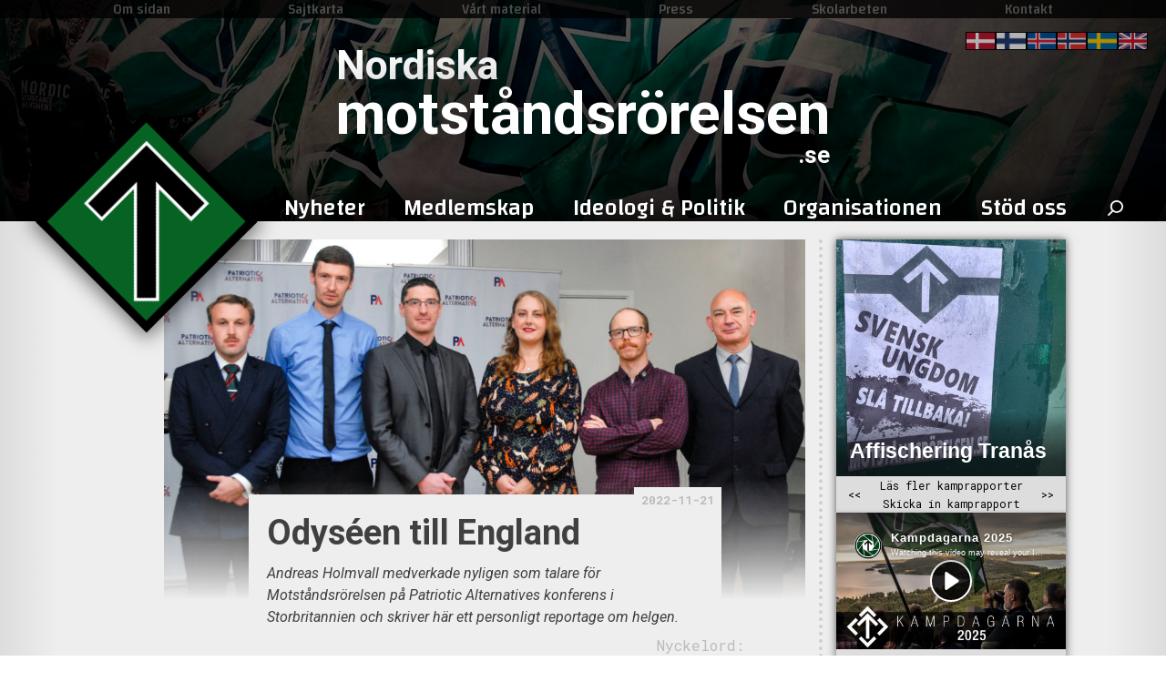

--- FILE ---
content_type: text/html; charset=UTF-8
request_url: https://xn--motstndsrrelsen-llb70a.se/2022/11/21/odyseen-till-england/
body_size: 38582
content:

<!doctype html>
<html lang="sv-SE">
	<head>
				<!-- Primary Meta Tags -->
		<title>Odyséen till England</title>
		<meta name="title" content="Odyséen till England">
		<meta name="description" content="Andreas Holmvall medverkade nyligen som talare för Motståndsrörelsen på Patriotic Alternatives konferens i Storbritannien och skriver här ett personligt reportage om helgen.">

		<!-- Open Graph / Facebook -->
		<meta property="og:type" content="website">
		<meta property="og:url" content="https://xn--motstndsrrelsen-llb70a.se/2022/11/21/odyseen-till-england/">
		<meta property="og:title" content="Odyséen till England">
		<meta property="og:description" content="Andreas Holmvall medverkade nyligen som talare för Motståndsrörelsen på Patriotic Alternatives konferens i Storbritannien och skriver här ett personligt reportage om helgen.">
		<meta property="og:image" content="https://xn--motstndsrrelsen-llb70a.se/wp-content/uploads/2022/11/Speakers_02-1-920x517.jpg">

		<!-- Twitter -->
		<meta property="twitter:card" content="summary_large_image">
		<meta property="twitter:url" content="https://xn--motstndsrrelsen-llb70a.se/2022/11/21/odyseen-till-england/">
		<meta property="twitter:title" content="Odyséen till England">
		<meta property="twitter:description" content="Andreas Holmvall medverkade nyligen som talare för Motståndsrörelsen på Patriotic Alternatives konferens i Storbritannien och skriver här ett personligt reportage om helgen.">
		<meta property="twitter:image" content="https://xn--motstndsrrelsen-llb70a.se/wp-content/uploads/2022/11/Speakers_02-1-920x517.jpg">
				<meta name='robots' content='max-image-preview:large' />
<style id='wp-img-auto-sizes-contain-inline-css' type='text/css'>
img:is([sizes=auto i],[sizes^="auto," i]){contain-intrinsic-size:3000px 1500px}
/*# sourceURL=wp-img-auto-sizes-contain-inline-css */
</style>
<style id='wp-emoji-styles-inline-css' type='text/css'>

	img.wp-smiley, img.emoji {
		display: inline !important;
		border: none !important;
		box-shadow: none !important;
		height: 1em !important;
		width: 1em !important;
		margin: 0 0.07em !important;
		vertical-align: -0.1em !important;
		background: none !important;
		padding: 0 !important;
	}
/*# sourceURL=wp-emoji-styles-inline-css */
</style>
<style id='wp-block-library-inline-css' type='text/css'>
:root{--wp-block-synced-color:#7a00df;--wp-block-synced-color--rgb:122,0,223;--wp-bound-block-color:var(--wp-block-synced-color);--wp-editor-canvas-background:#ddd;--wp-admin-theme-color:#007cba;--wp-admin-theme-color--rgb:0,124,186;--wp-admin-theme-color-darker-10:#006ba1;--wp-admin-theme-color-darker-10--rgb:0,107,160.5;--wp-admin-theme-color-darker-20:#005a87;--wp-admin-theme-color-darker-20--rgb:0,90,135;--wp-admin-border-width-focus:2px}@media (min-resolution:192dpi){:root{--wp-admin-border-width-focus:1.5px}}.wp-element-button{cursor:pointer}:root .has-very-light-gray-background-color{background-color:#eee}:root .has-very-dark-gray-background-color{background-color:#313131}:root .has-very-light-gray-color{color:#eee}:root .has-very-dark-gray-color{color:#313131}:root .has-vivid-green-cyan-to-vivid-cyan-blue-gradient-background{background:linear-gradient(135deg,#00d084,#0693e3)}:root .has-purple-crush-gradient-background{background:linear-gradient(135deg,#34e2e4,#4721fb 50%,#ab1dfe)}:root .has-hazy-dawn-gradient-background{background:linear-gradient(135deg,#faaca8,#dad0ec)}:root .has-subdued-olive-gradient-background{background:linear-gradient(135deg,#fafae1,#67a671)}:root .has-atomic-cream-gradient-background{background:linear-gradient(135deg,#fdd79a,#004a59)}:root .has-nightshade-gradient-background{background:linear-gradient(135deg,#330968,#31cdcf)}:root .has-midnight-gradient-background{background:linear-gradient(135deg,#020381,#2874fc)}:root{--wp--preset--font-size--normal:16px;--wp--preset--font-size--huge:42px}.has-regular-font-size{font-size:1em}.has-larger-font-size{font-size:2.625em}.has-normal-font-size{font-size:var(--wp--preset--font-size--normal)}.has-huge-font-size{font-size:var(--wp--preset--font-size--huge)}.has-text-align-center{text-align:center}.has-text-align-left{text-align:left}.has-text-align-right{text-align:right}.has-fit-text{white-space:nowrap!important}#end-resizable-editor-section{display:none}.aligncenter{clear:both}.items-justified-left{justify-content:flex-start}.items-justified-center{justify-content:center}.items-justified-right{justify-content:flex-end}.items-justified-space-between{justify-content:space-between}.screen-reader-text{border:0;clip-path:inset(50%);height:1px;margin:-1px;overflow:hidden;padding:0;position:absolute;width:1px;word-wrap:normal!important}.screen-reader-text:focus{background-color:#ddd;clip-path:none;color:#444;display:block;font-size:1em;height:auto;left:5px;line-height:normal;padding:15px 23px 14px;text-decoration:none;top:5px;width:auto;z-index:100000}html :where(.has-border-color){border-style:solid}html :where([style*=border-top-color]){border-top-style:solid}html :where([style*=border-right-color]){border-right-style:solid}html :where([style*=border-bottom-color]){border-bottom-style:solid}html :where([style*=border-left-color]){border-left-style:solid}html :where([style*=border-width]){border-style:solid}html :where([style*=border-top-width]){border-top-style:solid}html :where([style*=border-right-width]){border-right-style:solid}html :where([style*=border-bottom-width]){border-bottom-style:solid}html :where([style*=border-left-width]){border-left-style:solid}html :where(img[class*=wp-image-]){height:auto;max-width:100%}:where(figure){margin:0 0 1em}html :where(.is-position-sticky){--wp-admin--admin-bar--position-offset:var(--wp-admin--admin-bar--height,0px)}@media screen and (max-width:600px){html :where(.is-position-sticky){--wp-admin--admin-bar--position-offset:0px}}

/*# sourceURL=wp-block-library-inline-css */
</style><style id='wp-block-image-inline-css' type='text/css'>
.wp-block-image>a,.wp-block-image>figure>a{display:inline-block}.wp-block-image img{box-sizing:border-box;height:auto;max-width:100%;vertical-align:bottom}@media not (prefers-reduced-motion){.wp-block-image img.hide{visibility:hidden}.wp-block-image img.show{animation:show-content-image .4s}}.wp-block-image[style*=border-radius] img,.wp-block-image[style*=border-radius]>a{border-radius:inherit}.wp-block-image.has-custom-border img{box-sizing:border-box}.wp-block-image.aligncenter{text-align:center}.wp-block-image.alignfull>a,.wp-block-image.alignwide>a{width:100%}.wp-block-image.alignfull img,.wp-block-image.alignwide img{height:auto;width:100%}.wp-block-image .aligncenter,.wp-block-image .alignleft,.wp-block-image .alignright,.wp-block-image.aligncenter,.wp-block-image.alignleft,.wp-block-image.alignright{display:table}.wp-block-image .aligncenter>figcaption,.wp-block-image .alignleft>figcaption,.wp-block-image .alignright>figcaption,.wp-block-image.aligncenter>figcaption,.wp-block-image.alignleft>figcaption,.wp-block-image.alignright>figcaption{caption-side:bottom;display:table-caption}.wp-block-image .alignleft{float:left;margin:.5em 1em .5em 0}.wp-block-image .alignright{float:right;margin:.5em 0 .5em 1em}.wp-block-image .aligncenter{margin-left:auto;margin-right:auto}.wp-block-image :where(figcaption){margin-bottom:1em;margin-top:.5em}.wp-block-image.is-style-circle-mask img{border-radius:9999px}@supports ((-webkit-mask-image:none) or (mask-image:none)) or (-webkit-mask-image:none){.wp-block-image.is-style-circle-mask img{border-radius:0;-webkit-mask-image:url('data:image/svg+xml;utf8,<svg viewBox="0 0 100 100" xmlns="http://www.w3.org/2000/svg"><circle cx="50" cy="50" r="50"/></svg>');mask-image:url('data:image/svg+xml;utf8,<svg viewBox="0 0 100 100" xmlns="http://www.w3.org/2000/svg"><circle cx="50" cy="50" r="50"/></svg>');mask-mode:alpha;-webkit-mask-position:center;mask-position:center;-webkit-mask-repeat:no-repeat;mask-repeat:no-repeat;-webkit-mask-size:contain;mask-size:contain}}:root :where(.wp-block-image.is-style-rounded img,.wp-block-image .is-style-rounded img){border-radius:9999px}.wp-block-image figure{margin:0}.wp-lightbox-container{display:flex;flex-direction:column;position:relative}.wp-lightbox-container img{cursor:zoom-in}.wp-lightbox-container img:hover+button{opacity:1}.wp-lightbox-container button{align-items:center;backdrop-filter:blur(16px) saturate(180%);background-color:#5a5a5a40;border:none;border-radius:4px;cursor:zoom-in;display:flex;height:20px;justify-content:center;opacity:0;padding:0;position:absolute;right:16px;text-align:center;top:16px;width:20px;z-index:100}@media not (prefers-reduced-motion){.wp-lightbox-container button{transition:opacity .2s ease}}.wp-lightbox-container button:focus-visible{outline:3px auto #5a5a5a40;outline:3px auto -webkit-focus-ring-color;outline-offset:3px}.wp-lightbox-container button:hover{cursor:pointer;opacity:1}.wp-lightbox-container button:focus{opacity:1}.wp-lightbox-container button:focus,.wp-lightbox-container button:hover,.wp-lightbox-container button:not(:hover):not(:active):not(.has-background){background-color:#5a5a5a40;border:none}.wp-lightbox-overlay{box-sizing:border-box;cursor:zoom-out;height:100vh;left:0;overflow:hidden;position:fixed;top:0;visibility:hidden;width:100%;z-index:100000}.wp-lightbox-overlay .close-button{align-items:center;cursor:pointer;display:flex;justify-content:center;min-height:40px;min-width:40px;padding:0;position:absolute;right:calc(env(safe-area-inset-right) + 16px);top:calc(env(safe-area-inset-top) + 16px);z-index:5000000}.wp-lightbox-overlay .close-button:focus,.wp-lightbox-overlay .close-button:hover,.wp-lightbox-overlay .close-button:not(:hover):not(:active):not(.has-background){background:none;border:none}.wp-lightbox-overlay .lightbox-image-container{height:var(--wp--lightbox-container-height);left:50%;overflow:hidden;position:absolute;top:50%;transform:translate(-50%,-50%);transform-origin:top left;width:var(--wp--lightbox-container-width);z-index:9999999999}.wp-lightbox-overlay .wp-block-image{align-items:center;box-sizing:border-box;display:flex;height:100%;justify-content:center;margin:0;position:relative;transform-origin:0 0;width:100%;z-index:3000000}.wp-lightbox-overlay .wp-block-image img{height:var(--wp--lightbox-image-height);min-height:var(--wp--lightbox-image-height);min-width:var(--wp--lightbox-image-width);width:var(--wp--lightbox-image-width)}.wp-lightbox-overlay .wp-block-image figcaption{display:none}.wp-lightbox-overlay button{background:none;border:none}.wp-lightbox-overlay .scrim{background-color:#fff;height:100%;opacity:.9;position:absolute;width:100%;z-index:2000000}.wp-lightbox-overlay.active{visibility:visible}@media not (prefers-reduced-motion){.wp-lightbox-overlay.active{animation:turn-on-visibility .25s both}.wp-lightbox-overlay.active img{animation:turn-on-visibility .35s both}.wp-lightbox-overlay.show-closing-animation:not(.active){animation:turn-off-visibility .35s both}.wp-lightbox-overlay.show-closing-animation:not(.active) img{animation:turn-off-visibility .25s both}.wp-lightbox-overlay.zoom.active{animation:none;opacity:1;visibility:visible}.wp-lightbox-overlay.zoom.active .lightbox-image-container{animation:lightbox-zoom-in .4s}.wp-lightbox-overlay.zoom.active .lightbox-image-container img{animation:none}.wp-lightbox-overlay.zoom.active .scrim{animation:turn-on-visibility .4s forwards}.wp-lightbox-overlay.zoom.show-closing-animation:not(.active){animation:none}.wp-lightbox-overlay.zoom.show-closing-animation:not(.active) .lightbox-image-container{animation:lightbox-zoom-out .4s}.wp-lightbox-overlay.zoom.show-closing-animation:not(.active) .lightbox-image-container img{animation:none}.wp-lightbox-overlay.zoom.show-closing-animation:not(.active) .scrim{animation:turn-off-visibility .4s forwards}}@keyframes show-content-image{0%{visibility:hidden}99%{visibility:hidden}to{visibility:visible}}@keyframes turn-on-visibility{0%{opacity:0}to{opacity:1}}@keyframes turn-off-visibility{0%{opacity:1;visibility:visible}99%{opacity:0;visibility:visible}to{opacity:0;visibility:hidden}}@keyframes lightbox-zoom-in{0%{transform:translate(calc((-100vw + var(--wp--lightbox-scrollbar-width))/2 + var(--wp--lightbox-initial-left-position)),calc(-50vh + var(--wp--lightbox-initial-top-position))) scale(var(--wp--lightbox-scale))}to{transform:translate(-50%,-50%) scale(1)}}@keyframes lightbox-zoom-out{0%{transform:translate(-50%,-50%) scale(1);visibility:visible}99%{visibility:visible}to{transform:translate(calc((-100vw + var(--wp--lightbox-scrollbar-width))/2 + var(--wp--lightbox-initial-left-position)),calc(-50vh + var(--wp--lightbox-initial-top-position))) scale(var(--wp--lightbox-scale));visibility:hidden}}
/*# sourceURL=https://xn--motstndsrrelsen-llb70a.se/wp-includes/blocks/image/style.min.css */
</style>
<style id='wp-block-list-inline-css' type='text/css'>
ol,ul{box-sizing:border-box}:root :where(.wp-block-list.has-background){padding:1.25em 2.375em}
/*# sourceURL=https://xn--motstndsrrelsen-llb70a.se/wp-includes/blocks/list/style.min.css */
</style>
<style id='wp-block-media-text-inline-css' type='text/css'>
.wp-block-media-text{box-sizing:border-box;
  /*!rtl:begin:ignore*/direction:ltr;
  /*!rtl:end:ignore*/display:grid;grid-template-columns:50% 1fr;grid-template-rows:auto}.wp-block-media-text.has-media-on-the-right{grid-template-columns:1fr 50%}.wp-block-media-text.is-vertically-aligned-top>.wp-block-media-text__content,.wp-block-media-text.is-vertically-aligned-top>.wp-block-media-text__media{align-self:start}.wp-block-media-text.is-vertically-aligned-center>.wp-block-media-text__content,.wp-block-media-text.is-vertically-aligned-center>.wp-block-media-text__media,.wp-block-media-text>.wp-block-media-text__content,.wp-block-media-text>.wp-block-media-text__media{align-self:center}.wp-block-media-text.is-vertically-aligned-bottom>.wp-block-media-text__content,.wp-block-media-text.is-vertically-aligned-bottom>.wp-block-media-text__media{align-self:end}.wp-block-media-text>.wp-block-media-text__media{
  /*!rtl:begin:ignore*/grid-column:1;grid-row:1;
  /*!rtl:end:ignore*/margin:0}.wp-block-media-text>.wp-block-media-text__content{direction:ltr;
  /*!rtl:begin:ignore*/grid-column:2;grid-row:1;
  /*!rtl:end:ignore*/padding:0 8%;word-break:break-word}.wp-block-media-text.has-media-on-the-right>.wp-block-media-text__media{
  /*!rtl:begin:ignore*/grid-column:2;grid-row:1
  /*!rtl:end:ignore*/}.wp-block-media-text.has-media-on-the-right>.wp-block-media-text__content{
  /*!rtl:begin:ignore*/grid-column:1;grid-row:1
  /*!rtl:end:ignore*/}.wp-block-media-text__media a{display:block}.wp-block-media-text__media img,.wp-block-media-text__media video{height:auto;max-width:unset;vertical-align:middle;width:100%}.wp-block-media-text.is-image-fill>.wp-block-media-text__media{background-size:cover;height:100%;min-height:250px}.wp-block-media-text.is-image-fill>.wp-block-media-text__media>a{display:block;height:100%}.wp-block-media-text.is-image-fill>.wp-block-media-text__media img{height:1px;margin:-1px;overflow:hidden;padding:0;position:absolute;width:1px;clip:rect(0,0,0,0);border:0}.wp-block-media-text.is-image-fill-element>.wp-block-media-text__media{height:100%;min-height:250px}.wp-block-media-text.is-image-fill-element>.wp-block-media-text__media>a{display:block;height:100%}.wp-block-media-text.is-image-fill-element>.wp-block-media-text__media img{height:100%;object-fit:cover;width:100%}@media (max-width:600px){.wp-block-media-text.is-stacked-on-mobile{grid-template-columns:100%!important}.wp-block-media-text.is-stacked-on-mobile>.wp-block-media-text__media{grid-column:1;grid-row:1}.wp-block-media-text.is-stacked-on-mobile>.wp-block-media-text__content{grid-column:1;grid-row:2}}
/*# sourceURL=https://xn--motstndsrrelsen-llb70a.se/wp-includes/blocks/media-text/style.min.css */
</style>
<style id='wp-block-paragraph-inline-css' type='text/css'>
.is-small-text{font-size:.875em}.is-regular-text{font-size:1em}.is-large-text{font-size:2.25em}.is-larger-text{font-size:3em}.has-drop-cap:not(:focus):first-letter{float:left;font-size:8.4em;font-style:normal;font-weight:100;line-height:.68;margin:.05em .1em 0 0;text-transform:uppercase}body.rtl .has-drop-cap:not(:focus):first-letter{float:none;margin-left:.1em}p.has-drop-cap.has-background{overflow:hidden}:root :where(p.has-background){padding:1.25em 2.375em}:where(p.has-text-color:not(.has-link-color)) a{color:inherit}p.has-text-align-left[style*="writing-mode:vertical-lr"],p.has-text-align-right[style*="writing-mode:vertical-rl"]{rotate:180deg}
/*# sourceURL=https://xn--motstndsrrelsen-llb70a.se/wp-includes/blocks/paragraph/style.min.css */
</style>
<style id='global-styles-inline-css' type='text/css'>
:root{--wp--preset--aspect-ratio--square: 1;--wp--preset--aspect-ratio--4-3: 4/3;--wp--preset--aspect-ratio--3-4: 3/4;--wp--preset--aspect-ratio--3-2: 3/2;--wp--preset--aspect-ratio--2-3: 2/3;--wp--preset--aspect-ratio--16-9: 16/9;--wp--preset--aspect-ratio--9-16: 9/16;--wp--preset--color--black: #000000;--wp--preset--color--cyan-bluish-gray: #abb8c3;--wp--preset--color--white: #ffffff;--wp--preset--color--pale-pink: #f78da7;--wp--preset--color--vivid-red: #cf2e2e;--wp--preset--color--luminous-vivid-orange: #ff6900;--wp--preset--color--luminous-vivid-amber: #fcb900;--wp--preset--color--light-green-cyan: #7bdcb5;--wp--preset--color--vivid-green-cyan: #00d084;--wp--preset--color--pale-cyan-blue: #8ed1fc;--wp--preset--color--vivid-cyan-blue: #0693e3;--wp--preset--color--vivid-purple: #9b51e0;--wp--preset--gradient--vivid-cyan-blue-to-vivid-purple: linear-gradient(135deg,rgb(6,147,227) 0%,rgb(155,81,224) 100%);--wp--preset--gradient--light-green-cyan-to-vivid-green-cyan: linear-gradient(135deg,rgb(122,220,180) 0%,rgb(0,208,130) 100%);--wp--preset--gradient--luminous-vivid-amber-to-luminous-vivid-orange: linear-gradient(135deg,rgb(252,185,0) 0%,rgb(255,105,0) 100%);--wp--preset--gradient--luminous-vivid-orange-to-vivid-red: linear-gradient(135deg,rgb(255,105,0) 0%,rgb(207,46,46) 100%);--wp--preset--gradient--very-light-gray-to-cyan-bluish-gray: linear-gradient(135deg,rgb(238,238,238) 0%,rgb(169,184,195) 100%);--wp--preset--gradient--cool-to-warm-spectrum: linear-gradient(135deg,rgb(74,234,220) 0%,rgb(151,120,209) 20%,rgb(207,42,186) 40%,rgb(238,44,130) 60%,rgb(251,105,98) 80%,rgb(254,248,76) 100%);--wp--preset--gradient--blush-light-purple: linear-gradient(135deg,rgb(255,206,236) 0%,rgb(152,150,240) 100%);--wp--preset--gradient--blush-bordeaux: linear-gradient(135deg,rgb(254,205,165) 0%,rgb(254,45,45) 50%,rgb(107,0,62) 100%);--wp--preset--gradient--luminous-dusk: linear-gradient(135deg,rgb(255,203,112) 0%,rgb(199,81,192) 50%,rgb(65,88,208) 100%);--wp--preset--gradient--pale-ocean: linear-gradient(135deg,rgb(255,245,203) 0%,rgb(182,227,212) 50%,rgb(51,167,181) 100%);--wp--preset--gradient--electric-grass: linear-gradient(135deg,rgb(202,248,128) 0%,rgb(113,206,126) 100%);--wp--preset--gradient--midnight: linear-gradient(135deg,rgb(2,3,129) 0%,rgb(40,116,252) 100%);--wp--preset--font-size--small: 13px;--wp--preset--font-size--medium: 20px;--wp--preset--font-size--large: 36px;--wp--preset--font-size--x-large: 42px;--wp--preset--spacing--20: 0.44rem;--wp--preset--spacing--30: 0.67rem;--wp--preset--spacing--40: 1rem;--wp--preset--spacing--50: 1.5rem;--wp--preset--spacing--60: 2.25rem;--wp--preset--spacing--70: 3.38rem;--wp--preset--spacing--80: 5.06rem;--wp--preset--shadow--natural: 6px 6px 9px rgba(0, 0, 0, 0.2);--wp--preset--shadow--deep: 12px 12px 50px rgba(0, 0, 0, 0.4);--wp--preset--shadow--sharp: 6px 6px 0px rgba(0, 0, 0, 0.2);--wp--preset--shadow--outlined: 6px 6px 0px -3px rgb(255, 255, 255), 6px 6px rgb(0, 0, 0);--wp--preset--shadow--crisp: 6px 6px 0px rgb(0, 0, 0);}:where(.is-layout-flex){gap: 0.5em;}:where(.is-layout-grid){gap: 0.5em;}body .is-layout-flex{display: flex;}.is-layout-flex{flex-wrap: wrap;align-items: center;}.is-layout-flex > :is(*, div){margin: 0;}body .is-layout-grid{display: grid;}.is-layout-grid > :is(*, div){margin: 0;}:where(.wp-block-columns.is-layout-flex){gap: 2em;}:where(.wp-block-columns.is-layout-grid){gap: 2em;}:where(.wp-block-post-template.is-layout-flex){gap: 1.25em;}:where(.wp-block-post-template.is-layout-grid){gap: 1.25em;}.has-black-color{color: var(--wp--preset--color--black) !important;}.has-cyan-bluish-gray-color{color: var(--wp--preset--color--cyan-bluish-gray) !important;}.has-white-color{color: var(--wp--preset--color--white) !important;}.has-pale-pink-color{color: var(--wp--preset--color--pale-pink) !important;}.has-vivid-red-color{color: var(--wp--preset--color--vivid-red) !important;}.has-luminous-vivid-orange-color{color: var(--wp--preset--color--luminous-vivid-orange) !important;}.has-luminous-vivid-amber-color{color: var(--wp--preset--color--luminous-vivid-amber) !important;}.has-light-green-cyan-color{color: var(--wp--preset--color--light-green-cyan) !important;}.has-vivid-green-cyan-color{color: var(--wp--preset--color--vivid-green-cyan) !important;}.has-pale-cyan-blue-color{color: var(--wp--preset--color--pale-cyan-blue) !important;}.has-vivid-cyan-blue-color{color: var(--wp--preset--color--vivid-cyan-blue) !important;}.has-vivid-purple-color{color: var(--wp--preset--color--vivid-purple) !important;}.has-black-background-color{background-color: var(--wp--preset--color--black) !important;}.has-cyan-bluish-gray-background-color{background-color: var(--wp--preset--color--cyan-bluish-gray) !important;}.has-white-background-color{background-color: var(--wp--preset--color--white) !important;}.has-pale-pink-background-color{background-color: var(--wp--preset--color--pale-pink) !important;}.has-vivid-red-background-color{background-color: var(--wp--preset--color--vivid-red) !important;}.has-luminous-vivid-orange-background-color{background-color: var(--wp--preset--color--luminous-vivid-orange) !important;}.has-luminous-vivid-amber-background-color{background-color: var(--wp--preset--color--luminous-vivid-amber) !important;}.has-light-green-cyan-background-color{background-color: var(--wp--preset--color--light-green-cyan) !important;}.has-vivid-green-cyan-background-color{background-color: var(--wp--preset--color--vivid-green-cyan) !important;}.has-pale-cyan-blue-background-color{background-color: var(--wp--preset--color--pale-cyan-blue) !important;}.has-vivid-cyan-blue-background-color{background-color: var(--wp--preset--color--vivid-cyan-blue) !important;}.has-vivid-purple-background-color{background-color: var(--wp--preset--color--vivid-purple) !important;}.has-black-border-color{border-color: var(--wp--preset--color--black) !important;}.has-cyan-bluish-gray-border-color{border-color: var(--wp--preset--color--cyan-bluish-gray) !important;}.has-white-border-color{border-color: var(--wp--preset--color--white) !important;}.has-pale-pink-border-color{border-color: var(--wp--preset--color--pale-pink) !important;}.has-vivid-red-border-color{border-color: var(--wp--preset--color--vivid-red) !important;}.has-luminous-vivid-orange-border-color{border-color: var(--wp--preset--color--luminous-vivid-orange) !important;}.has-luminous-vivid-amber-border-color{border-color: var(--wp--preset--color--luminous-vivid-amber) !important;}.has-light-green-cyan-border-color{border-color: var(--wp--preset--color--light-green-cyan) !important;}.has-vivid-green-cyan-border-color{border-color: var(--wp--preset--color--vivid-green-cyan) !important;}.has-pale-cyan-blue-border-color{border-color: var(--wp--preset--color--pale-cyan-blue) !important;}.has-vivid-cyan-blue-border-color{border-color: var(--wp--preset--color--vivid-cyan-blue) !important;}.has-vivid-purple-border-color{border-color: var(--wp--preset--color--vivid-purple) !important;}.has-vivid-cyan-blue-to-vivid-purple-gradient-background{background: var(--wp--preset--gradient--vivid-cyan-blue-to-vivid-purple) !important;}.has-light-green-cyan-to-vivid-green-cyan-gradient-background{background: var(--wp--preset--gradient--light-green-cyan-to-vivid-green-cyan) !important;}.has-luminous-vivid-amber-to-luminous-vivid-orange-gradient-background{background: var(--wp--preset--gradient--luminous-vivid-amber-to-luminous-vivid-orange) !important;}.has-luminous-vivid-orange-to-vivid-red-gradient-background{background: var(--wp--preset--gradient--luminous-vivid-orange-to-vivid-red) !important;}.has-very-light-gray-to-cyan-bluish-gray-gradient-background{background: var(--wp--preset--gradient--very-light-gray-to-cyan-bluish-gray) !important;}.has-cool-to-warm-spectrum-gradient-background{background: var(--wp--preset--gradient--cool-to-warm-spectrum) !important;}.has-blush-light-purple-gradient-background{background: var(--wp--preset--gradient--blush-light-purple) !important;}.has-blush-bordeaux-gradient-background{background: var(--wp--preset--gradient--blush-bordeaux) !important;}.has-luminous-dusk-gradient-background{background: var(--wp--preset--gradient--luminous-dusk) !important;}.has-pale-ocean-gradient-background{background: var(--wp--preset--gradient--pale-ocean) !important;}.has-electric-grass-gradient-background{background: var(--wp--preset--gradient--electric-grass) !important;}.has-midnight-gradient-background{background: var(--wp--preset--gradient--midnight) !important;}.has-small-font-size{font-size: var(--wp--preset--font-size--small) !important;}.has-medium-font-size{font-size: var(--wp--preset--font-size--medium) !important;}.has-large-font-size{font-size: var(--wp--preset--font-size--large) !important;}.has-x-large-font-size{font-size: var(--wp--preset--font-size--x-large) !important;}
/*# sourceURL=global-styles-inline-css */
</style>

<style id='classic-theme-styles-inline-css' type='text/css'>
/*! This file is auto-generated */
.wp-block-button__link{color:#fff;background-color:#32373c;border-radius:9999px;box-shadow:none;text-decoration:none;padding:calc(.667em + 2px) calc(1.333em + 2px);font-size:1.125em}.wp-block-file__button{background:#32373c;color:#fff;text-decoration:none}
/*# sourceURL=/wp-includes/css/classic-themes.min.css */
</style>
<link rel='stylesheet' id='usp_style-css' href='https://xn--motstndsrrelsen-llb70a.se/wp-content/themes/orghemsida/usp/usp.css?ver=20251210' type='text/css' media='all' />
<link rel='stylesheet' id='heateor_sss_frontend_css-css' href='https://xn--motstndsrrelsen-llb70a.se/wp-content/plugins/sassy-social-share/public/css/sassy-social-share-public.css?ver=3.3.79' type='text/css' media='all' />
<style id='heateor_sss_frontend_css-inline-css' type='text/css'>
.heateor_sss_button_instagram span.heateor_sss_svg,a.heateor_sss_instagram span.heateor_sss_svg{background:radial-gradient(circle at 30% 107%,#fdf497 0,#fdf497 5%,#fd5949 45%,#d6249f 60%,#285aeb 90%)}.heateor_sss_horizontal_sharing .heateor_sss_svg,.heateor_sss_standard_follow_icons_container .heateor_sss_svg{color:#fff;border-width:0px;border-style:solid;border-color:transparent}.heateor_sss_horizontal_sharing .heateorSssTCBackground{color:#666}.heateor_sss_horizontal_sharing span.heateor_sss_svg:hover,.heateor_sss_standard_follow_icons_container span.heateor_sss_svg:hover{border-color:transparent;}.heateor_sss_vertical_sharing span.heateor_sss_svg,.heateor_sss_floating_follow_icons_container span.heateor_sss_svg{color:#fff;border-width:0px;border-style:solid;border-color:transparent;}.heateor_sss_vertical_sharing .heateorSssTCBackground{color:#666;}.heateor_sss_vertical_sharing span.heateor_sss_svg:hover,.heateor_sss_floating_follow_icons_container span.heateor_sss_svg:hover{border-color:transparent;}@media screen and (max-width:783px) {.heateor_sss_vertical_sharing{display:none!important}}div.heateor_sss_mobile_footer{display:none;}@media screen and (max-width:783px){div.heateor_sss_bottom_sharing .heateorSssTCBackground{background-color:white}div.heateor_sss_bottom_sharing{width:100%!important;left:0!important;}div.heateor_sss_bottom_sharing a{width:9.0909090909091% !important;}div.heateor_sss_bottom_sharing .heateor_sss_svg{width: 100% !important;}div.heateor_sss_bottom_sharing div.heateorSssTotalShareCount{font-size:1em!important;line-height:28px!important}div.heateor_sss_bottom_sharing div.heateorSssTotalShareText{font-size:.7em!important;line-height:0px!important}div.heateor_sss_mobile_footer{display:block;height:40px;}.heateor_sss_bottom_sharing{padding:0!important;display:block!important;width:auto!important;bottom:-2px!important;top: auto!important;}.heateor_sss_bottom_sharing .heateor_sss_square_count{line-height:inherit;}.heateor_sss_bottom_sharing .heateorSssSharingArrow{display:none;}.heateor_sss_bottom_sharing .heateorSssTCBackground{margin-right:1.1em!important}}
/*# sourceURL=heateor_sss_frontend_css-inline-css */
</style>
<script type="text/javascript" src="https://xn--motstndsrrelsen-llb70a.se/wp-includes/js/jquery/jquery.min.js?ver=3.7.1" id="jquery-core-js"></script>
<script type="text/javascript" src="https://xn--motstndsrrelsen-llb70a.se/wp-includes/js/jquery/jquery-migrate.min.js?ver=3.4.1" id="jquery-migrate-js"></script>
<script type="text/javascript" src="https://xn--motstndsrrelsen-llb70a.se/wp-content/plugins/user-submitted-posts/resources/jquery.cookie.js?ver=20251210" id="usp_cookie-js"></script>
<script type="text/javascript" src="https://xn--motstndsrrelsen-llb70a.se/wp-content/plugins/user-submitted-posts/resources/jquery.parsley.min.js?ver=20251210" id="usp_parsley-js"></script>
<script type="text/javascript" id="usp_core-js-before">
/* <![CDATA[ */
var usp_custom_field = "usp_custom_field"; var usp_custom_field_2 = ""; var usp_custom_checkbox = "usp_custom_checkbox"; var usp_case_sensitivity = "false"; var usp_min_images = 1; var usp_max_images = 3; var usp_parsley_error = "Felaktigt svar."; var usp_multiple_cats = 0; var usp_existing_tags = 0; var usp_recaptcha_disp = "hide"; var usp_recaptcha_vers = 2; var usp_recaptcha_key = ""; var challenge_nonce = "3f81315804"; var ajax_url = "https:\/\/xn--motstndsrrelsen-llb70a.se\/wp-admin\/admin-ajax.php"; 
//# sourceURL=usp_core-js-before
/* ]]> */
</script>
<script type="text/javascript" src="https://xn--motstndsrrelsen-llb70a.se/wp-content/plugins/user-submitted-posts/resources/jquery.usp.core.js?ver=20251210" id="usp_core-js"></script>
<script type="text/javascript" src="https://xn--motstndsrrelsen-llb70a.se/wp-content/plugins/wp2pgpmail/js/rsa.js?ver=6.9" id="wp2pgpmail_script_rsa-js"></script>
<script type="text/javascript" src="https://xn--motstndsrrelsen-llb70a.se/wp-content/plugins/wp2pgpmail/js/aes-enc.js?ver=6.9" id="wp2pgpmail_script_aes_enc-js"></script>
<script type="text/javascript" src="https://xn--motstndsrrelsen-llb70a.se/wp-content/plugins/wp2pgpmail/js/sha1.js?ver=6.9" id="wp2pgpmail_script_sha1-js"></script>
<script type="text/javascript" src="https://xn--motstndsrrelsen-llb70a.se/wp-content/plugins/wp2pgpmail/js/base64.js?ver=6.9" id="wp2pgpmail_script_base64-js"></script>
<script type="text/javascript" src="https://xn--motstndsrrelsen-llb70a.se/wp-content/plugins/wp2pgpmail/js/mouse.js?ver=6.9" id="wp2pgpmail_script_mouse-js"></script>
<script type="text/javascript" src="https://xn--motstndsrrelsen-llb70a.se/wp-content/plugins/wp2pgpmail/js/PGencode.js?ver=6.9" id="wp2pgpmail_script_pgencode-js"></script>
<script type="text/javascript" src="https://xn--motstndsrrelsen-llb70a.se/wp-content/plugins/wp2pgpmail/js/openpgp.min.js?ver=6.9" id="wp2pgpmail_script_openpgp-js"></script>
<link rel="canonical" href="https://xn--motstndsrrelsen-llb70a.se/2022/11/21/odyseen-till-england/" />
<link rel='shortlink' href='https://xn--motstndsrrelsen-llb70a.se/?p=85665' />
		<script>
		var gdpr_cookie_set_domain_name = ".xn--motstndsrrelsen-llb70a.se";
		</script>
		<link rel="icon" href="https://xn--motstndsrrelsen-llb70a.se/wp-content/uploads/2019/05/cropped-Nordic_Resistance_Movement_Logo-32x32.png" sizes="32x32" />
<link rel="icon" href="https://xn--motstndsrrelsen-llb70a.se/wp-content/uploads/2019/05/cropped-Nordic_Resistance_Movement_Logo-192x192.png" sizes="192x192" />
<link rel="apple-touch-icon" href="https://xn--motstndsrrelsen-llb70a.se/wp-content/uploads/2019/05/cropped-Nordic_Resistance_Movement_Logo-180x180.png" />
<meta name="msapplication-TileImage" content="https://xn--motstndsrrelsen-llb70a.se/wp-content/uploads/2019/05/cropped-Nordic_Resistance_Movement_Logo-270x270.png" />

		<link href="https://fonts.googleapis.com/css?family=Changa:500|Roboto+Mono:400,700|Roboto:400,400i,700,700i&display=swap" rel="stylesheet">
		<meta name="theme-color" content="#000000" />
		<meta charset="UTF-8">
		<meta name="viewport" content="width=device-width, initial-scale=1">
		<link rel="profile" href="https://gmpg.org/xfn/11">
		<!-- MX-CSS -->
						<link rel="stylesheet" type="text/css" href="/?css&v=1.1.5-11">
				<script src="/?js&v=1.1.5-11"></script>
				
		<style>
		/* BACKGROUNDS */

		#bg1 {
            transition: 0.5s linear;
			background-image: url(https://xn--motstndsrrelsen-llb70a.se/wp-content/uploads/2021/03/DSC_0117-cropped.jpg);
			background-position-x: 50%;
			background-position-y: 0%;
			background-size: 2000px;
		}

		#bg2, #header-navbar {
            transition: 0.5s linear;
			background-image: url(https://xn--motstndsrrelsen-llb70a.se/wp-content/uploads/2020/04/Banner1_4.png-min.jpg);
			background-position-x: 50%;
			background-position-y: 70%;
			background-size: 1920px;
		}
		
		@media screen and (max-width: 782px) {
			#header-navbar {
				background-image: url(/wp-admin/admin-ajax.php?action=orgh_resizeo&url=/wp-content/uploads/2020/04/Banner1_4.png-min.jpg&maxw=700&maxh=700);
			}
		}
		</style>
	</head>

		
	<body class="wp-singular post-template-default single single-post postid-85665 single-format-standard wp-theme-orghemsida">
				<div id="page" class="site">
		<div id="mobile">
	<header id="mobile-masthead">
		<div id="header-navbar">

			<div id="m-topbar">
				<div>
								<ol>
				<li id="m-quote">Motståndsrörelsen - Sedan 1997</li>
			</ol>
							</div>
			</div>
			
			<a href="/">
				<div id="mobile-tyr"></div>
			</a>

			<a id="site-name" href="/"><h1>
				<span id="m-prename">Nordiska</span>
				<span id="m-name">motståndsrörelsen</span>
				<span id="m-postname">.se</span>
			</h1></a>

			<div onclick="toggle_mslide('#header-content', this)" id="m-burger">
				<img src="/wp-content/uploads/2019/12/menu.svg">
			</div>
		</div>
		<div id="header-content" class="m-slide-wrapper">
			<aside>
				<div id="mobile-navbar" class="mobile-navigation">
					<div class="menu-topp-meny-container"><ul id="topp-list-nav" class="menu"><li id="menu-item-1052" class="menu-item menu-item-type-post_type menu-item-object-page menu-item-1052"><a href="https://xn--motstndsrrelsen-llb70a.se/om-sidan/">Om sidan</a></li>
<li id="menu-item-61462" class="menu-item menu-item-type-post_type menu-item-object-page menu-item-61462"><a href="https://xn--motstndsrrelsen-llb70a.se/sajtkarta/">Sajtkarta</a></li>
<li id="menu-item-1061" class="menu-item menu-item-type-post_type menu-item-object-page menu-item-1061"><a href="https://xn--motstndsrrelsen-llb70a.se/vart-material/">Vårt material</a></li>
<li id="menu-item-1053" class="menu-item menu-item-type-post_type menu-item-object-page menu-item-1053"><a href="https://xn--motstndsrrelsen-llb70a.se/press/">Press</a></li>
<li id="menu-item-77303" class="menu-item menu-item-type-post_type menu-item-object-page menu-item-77303"><a href="https://xn--motstndsrrelsen-llb70a.se/skolarbeten/">Skolarbeten</a></li>
<li id="menu-item-1054" class="menu-item menu-item-type-post_type menu-item-object-page menu-item-1054"><a href="https://xn--motstndsrrelsen-llb70a.se/kontakt/">Kontakt</a></li>
</ul></div>										<div class="menu-huvudmeny-container"><ul id="primary-menu-nav" class="menu"><li id="menu-item-796" class="menu-item menu-item-type-custom menu-item-object-custom menu-item-has-children"><a href="/"><span>Nyheter</span></a>
<ul class="sub-menu">
	<li id="menu-item-797" class="underkolumn menu-item menu-item-type-custom menu-item-object-custom menu-item-has-children"><a href="/underkolumn"><span>##underkolumn</span></a>
	<ul class="sub-menu">
		<li id="menu-item-58123" class="oklickbar menu-item menu-item-type-custom menu-item-object-custom menu-item-has-children"><a href="/bla"><span>Vår verksamhet</span></a>
		<ul class="sub-menu">
			<li id="menu-item-826" class="menu-item menu-item-type-custom menu-item-object-custom"><a href="/artiklar/aktivism/"><span>Aktivism</span></a></li>
			<li id="menu-item-856" class="menu-item menu-item-type-taxonomy menu-item-object-category"><a href="https://xn--motstndsrrelsen-llb70a.se/artiklar/reportage/"><span>Reportage</span></a></li>
			<li id="menu-item-1151" class="menu-item menu-item-type-custom menu-item-object-custom"><a href="/kamprapporter/"><span>Kamprapporter</span></a></li>
			<li id="menu-item-1414" class="menu-item menu-item-type-taxonomy menu-item-object-category current-post-ancestor current-menu-parent current-post-parent"><a href="https://xn--motstndsrrelsen-llb70a.se/artiklar/utanfor-sverige/"><span>Utanför Sverige</span></a></li>
		</ul>
</li>
		<li id="menu-item-855" class="oklickbar menu-item menu-item-type-custom menu-item-object-custom menu-item-has-children"><a href="/bla"><span>Från organisationen</span></a>
		<ul class="sub-menu">
			<li id="menu-item-61458" class="menu-item menu-item-type-taxonomy menu-item-object-category"><a href="https://xn--motstndsrrelsen-llb70a.se/artiklar/riksledningen/"><span>Riksledningen</span></a></li>
			<li id="menu-item-52340" class="menu-item menu-item-type-taxonomy menu-item-object-category"><a href="https://xn--motstndsrrelsen-llb70a.se/artiklar/organisationen/nyheter/"><span>Nyheter</span></a></li>
			<li id="menu-item-1275" class="menu-item menu-item-type-taxonomy menu-item-object-category"><a href="https://xn--motstndsrrelsen-llb70a.se/artiklar/organisationen/uttalanden-kommentarer/"><span>Uttalanden &#038; kommentarer</span></a></li>
			<li id="menu-item-1274" class="menu-item menu-item-type-taxonomy menu-item-object-category"><a href="https://xn--motstndsrrelsen-llb70a.se/artiklar/organisationen/ideologi-politik/"><span>Ideologi &amp; politik</span></a></li>
			<li id="menu-item-52339" class="menu-item menu-item-type-taxonomy menu-item-object-category"><a href="https://xn--motstndsrrelsen-llb70a.se/artiklar/organisationen/intervjuer/"><span>Intervjuer</span></a></li>
		</ul>
</li>
		<li id="menu-item-801" class="menu-item menu-item-type-taxonomy menu-item-object-category menu-item-has-children"><a href="https://xn--motstndsrrelsen-llb70a.se/artiklar/media/"><span>Media</span></a>
		<ul class="sub-menu">
			<li id="menu-item-804" class="menu-item menu-item-type-taxonomy menu-item-object-category"><a href="https://xn--motstndsrrelsen-llb70a.se/artiklar/media/film/"><span>Film</span><span class="sub">Aktivism • Reportage • Analyser</span></a></li>
			<li id="menu-item-803" class="menu-item menu-item-type-taxonomy menu-item-object-category"><a href="https://xn--motstndsrrelsen-llb70a.se/artiklar/media/bild/"><span>Bild</span><span class="sub">Demonstrationer • Evenemang</span></a></li>
			<li id="menu-item-37000" class="menu-item menu-item-type-taxonomy menu-item-object-category"><a href="https://xn--motstndsrrelsen-llb70a.se/artiklar/media/radio/"><span>Radio</span><span class="sub">Ledarperspektiv • Mer än ord</span></a></li>
		</ul>
</li>
	</ul>
</li>
	<li id="menu-item-798" class="underkolumn menu-item menu-item-type-custom menu-item-object-custom menu-item-has-children"><a href="/underkolumn"><span>##underkolumn</span></a>
	<ul class="sub-menu">
		<li id="menu-item-1446" class="viktig menu-item menu-item-type-post_type menu-item-object-page"><a href="https://xn--motstndsrrelsen-llb70a.se/skicka-in-kamprapport/"><span>Skicka in kamprapport</span></a></li>
		<li id="menu-item-1273" class="oklickbar menu-item menu-item-type-custom menu-item-object-custom menu-item-has-children"><a href="/bla"><span>Aktivism på din ort</span></a>
		<ul class="sub-menu">
			<li id="menu-item-1252" class="menu-item menu-item-type-custom menu-item-object-custom"><a href="/nasten/naste-1"><span>Näste 1</span><span class="sub">Stockholm • Uppsala • Gotland</span></a></li>
			<li id="menu-item-1253" class="menu-item menu-item-type-custom menu-item-object-custom"><a href="/nasten/naste-2"><span>Näste 2</span><span class="sub">Västra Götaland • Halland</span></a></li>
			<li id="menu-item-1254" class="menu-item menu-item-type-custom menu-item-object-custom"><a href="/nasten/naste-3"><span>Näste 3</span><span class="sub">Skåne • Blekinge</span></a></li>
			<li id="menu-item-1255" class="menu-item menu-item-type-custom menu-item-object-custom"><a href="/nasten/naste-4"><span>Näste 4</span><span class="sub">Västernorrland • Hälsingland • Jämtland</span></a></li>
			<li id="menu-item-1256" class="menu-item menu-item-type-custom menu-item-object-custom"><a href="/nasten/naste-5"><span>Näste 5</span><span class="sub">Dalarna • Värmland • Gästrikland</span></a></li>
			<li id="menu-item-1257" class="menu-item menu-item-type-custom menu-item-object-custom"><a href="/nasten/naste-6"><span>Näste 6</span><span class="sub">Norrbotten • Västerbotten</span></a></li>
			<li id="menu-item-1258" class="menu-item menu-item-type-custom menu-item-object-custom"><a href="/nasten/naste-7"><span>Näste 7</span><span class="sub">Småland • Öland</span></a></li>
			<li id="menu-item-1259" class="menu-item menu-item-type-custom menu-item-object-custom"><a href="/nasten/naste-8"><span>Näste 8</span><span class="sub">Södermanland • Västmanland • Östergötland • Närke</span></a></li>
		</ul>
</li>
	</ul>
</li>
</ul>
</li>
<li id="menu-item-882" class="menu-item menu-item-type-post_type menu-item-object-page menu-item-has-children"><a href="https://xn--motstndsrrelsen-llb70a.se/medlemskap/"><span>Medlemskap</span></a>
<ul class="sub-menu">
	<li id="menu-item-884" class="underkolumn menu-item menu-item-type-custom menu-item-object-custom menu-item-has-children"><a href="/underkolumn"><span>##underkolumn</span></a>
	<ul class="sub-menu">
		<li id="menu-item-883" class="viktig menu-item menu-item-type-post_type menu-item-object-page"><a href="https://xn--motstndsrrelsen-llb70a.se/ansokningsformular/"><span>Ansök om medlemskap</span></a></li>
		<li id="menu-item-1277" class="oklickbar menu-item menu-item-type-custom menu-item-object-custom menu-item-has-children"><a href="/bla"><span>Om medlemskap</span></a>
		<ul class="sub-menu">
			<li id="menu-item-58711" class="menu-item menu-item-type-taxonomy menu-item-object-category"><a href="https://xn--motstndsrrelsen-llb70a.se/artiklar/utvalda-artiklar/artiklar-om-medlemskap/"><span>Artiklar om medlemskap</span></a></li>
			<li id="menu-item-36998" class="menu-item menu-item-type-post_type menu-item-object-page"><a href="https://xn--motstndsrrelsen-llb70a.se/poddar-om-medlemskap/"><span>Poddar om medlemskap</span></a></li>
			<li id="menu-item-1284" class="menu-item menu-item-type-post_type menu-item-object-page"><a href="https://xn--motstndsrrelsen-llb70a.se/vanliga-fragor-om-medlemskap/"><span>Vanliga frågor om medlemskap</span></a></li>
		</ul>
</li>
	</ul>
</li>
	<li id="menu-item-889" class="underkolumn menu-item menu-item-type-custom menu-item-object-custom menu-item-has-children"><a href="/underkolumn"><span>##underkolumn</span></a>
	<ul class="sub-menu">
		<li id="menu-item-890" class="oklickbar menu-item menu-item-type-custom menu-item-object-custom menu-item-has-children"><a href="/bla"><span>Kontakt</span></a>
		<ul class="sub-menu">
			<li id="menu-item-1293" class="menu-item menu-item-type-post_type menu-item-object-page"><a href="https://xn--motstndsrrelsen-llb70a.se/informationspaket/"><span>Informationspaket</span></a></li>
			<li id="menu-item-1292" class="menu-item menu-item-type-post_type menu-item-object-page"><a href="https://xn--motstndsrrelsen-llb70a.se/informationsmote/"><span>Informationsmöte</span></a></li>
			<li id="menu-item-37020" class="menu-item menu-item-type-custom menu-item-object-custom"><a href="https://motståndsrörelsen.se/kontakt/"><span>Fler frågor om medlemskap?</span></a></li>
		</ul>
</li>
		<li id="menu-item-1381" class="oklickbar menu-item menu-item-type-custom menu-item-object-custom menu-item-has-children"><a href="/bla"><span>Engagemangsformer</span></a>
		<ul class="sub-menu">
			<li id="menu-item-1380" class="menu-item menu-item-type-post_type menu-item-object-page"><a href="https://xn--motstndsrrelsen-llb70a.se/stodmedlem-partimedlem-eller-aktivist/"><span>Stödmedlem, partimedlem eller aktivist?</span></a></li>
		</ul>
</li>
	</ul>
</li>
</ul>
</li>
<li id="menu-item-914" class="menu-item menu-item-type-post_type menu-item-object-page menu-item-has-children"><a href="https://xn--motstndsrrelsen-llb70a.se/ideologi-politik/"><span>Ideologi &#038; Politik</span></a>
<ul class="sub-menu">
	<li id="menu-item-894" class="underkolumn menu-item menu-item-type-custom menu-item-object-custom menu-item-has-children"><a href="/underkolumn"><span>##underkolumn</span></a>
	<ul class="sub-menu">
		<li id="menu-item-1294" class="oklickbar menu-item menu-item-type-custom menu-item-object-custom menu-item-has-children"><a href="/bla"><span>Våra politiska visioner</span></a>
		<ul class="sub-menu">
			<li id="menu-item-9581" class="menu-item menu-item-type-post_type menu-item-object-page"><a href="https://xn--motstndsrrelsen-llb70a.se/punkt-1/"><span>Punkt 1</span><span class="sub">Massinvandringen och repatriering</span></a></li>
			<li id="menu-item-933" class="menu-item menu-item-type-post_type menu-item-object-page"><a href="https://xn--motstndsrrelsen-llb70a.se/punkt-2/"><span>Punkt 2</span><span class="sub">Återta makten från sionisterna</span></a></li>
			<li id="menu-item-931" class="menu-item menu-item-type-post_type menu-item-object-page"><a href="https://xn--motstndsrrelsen-llb70a.se/punkt-3/"><span>Punkt 3</span><span class="sub">Enat Norden, självförsörjning och monetär struktur</span></a></li>
			<li id="menu-item-934" class="menu-item menu-item-type-post_type menu-item-object-page"><a href="https://xn--motstndsrrelsen-llb70a.se/punkt-4/"><span>Punkt 4</span><span class="sub">Styrelseskick, demokrati och friheter</span></a></li>
			<li id="menu-item-935" class="menu-item menu-item-type-post_type menu-item-object-page"><a href="https://xn--motstndsrrelsen-llb70a.se/punkt-5/"><span>Punkt 5</span><span class="sub">Massmedia och folkfientlig propaganda</span></a></li>
			<li id="menu-item-936" class="menu-item menu-item-type-post_type menu-item-object-page"><a href="https://xn--motstndsrrelsen-llb70a.se/punkt-6/"><span>Punkt 6</span><span class="sub">Natur, djur och miljö</span></a></li>
			<li id="menu-item-937" class="menu-item menu-item-type-post_type menu-item-object-page"><a href="https://xn--motstndsrrelsen-llb70a.se/punkt-7/"><span>Punkt 7</span><span class="sub">Arbete, skola, föräldraskap, pension m.m.</span></a></li>
			<li id="menu-item-938" class="menu-item menu-item-type-post_type menu-item-object-page"><a href="https://xn--motstndsrrelsen-llb70a.se/punkt-8/"><span>Punkt 8</span><span class="sub">Försvar – civilt, i krig, mot staten</span></a></li>
			<li id="menu-item-939" class="menu-item menu-item-type-post_type menu-item-object-page"><a href="https://xn--motstndsrrelsen-llb70a.se/punkt-9/"><span>Punkt 9</span><span class="sub">Rättsväsende, rättstat och rehabilitering</span></a></li>
		</ul>
</li>
	</ul>
</li>
	<li id="menu-item-800" class="underkolumn menu-item menu-item-type-custom menu-item-object-custom menu-item-has-children"><a href="/underkolumn"><span>##underkolumn</span></a>
	<ul class="sub-menu">
		<li id="menu-item-1295" class="oklickbar menu-item menu-item-type-custom menu-item-object-custom menu-item-has-children"><a href="/bla"><span>Vårt politiska program</span></a>
		<ul class="sub-menu">
			<li id="menu-item-1296" class="menu-item menu-item-type-custom menu-item-object-custom"><a href="/wp-content/uploads/2020/01/Vår-väg2017-03.pdf"><span>Som PDF</span></a></li>
			<li id="menu-item-1420" class="menu-item menu-item-type-post_type menu-item-object-page"><a href="https://xn--motstndsrrelsen-llb70a.se/var-vag-som-tryckt-skrift/"><span>Som tryckt skrift</span></a></li>
		</ul>
</li>
		<li id="menu-item-924" class="oklickbar menu-item menu-item-type-custom menu-item-object-custom menu-item-has-children"><a href="/bla"><span>Ideologi</span></a>
		<ul class="sub-menu">
			<li id="menu-item-1316" class="menu-item menu-item-type-post_type menu-item-object-page"><a href="https://xn--motstndsrrelsen-llb70a.se/vad-ar-nationalsocialism/"><span>Vad är nationalsocialism?</span></a></li>
			<li id="menu-item-58710" class="menu-item menu-item-type-taxonomy menu-item-object-category"><a href="https://xn--motstndsrrelsen-llb70a.se/artiklar/utvalda-artiklar/artiklar-om-ideologi-politik/"><span>Artiklar om ideologi &amp; politik</span></a></li>
			<li id="menu-item-37012" class="menu-item menu-item-type-post_type menu-item-object-page"><a href="https://xn--motstndsrrelsen-llb70a.se/poddar-om-ideologi/"><span>Poddar om ideologi</span></a></li>
			<li id="menu-item-1313" class="menu-item menu-item-type-post_type menu-item-object-page"><a href="https://xn--motstndsrrelsen-llb70a.se/vanliga-fragor-om-var-ideologi-politik/"><span>Vanliga frågor om vår ideologi &#038; politik</span></a></li>
		</ul>
</li>
		<li id="menu-item-925" class="oklickbar menu-item menu-item-type-custom menu-item-object-custom menu-item-has-children"><a href="/bla"><span>Realpolitik</span></a>
		<ul class="sub-menu">
			<li id="menu-item-9858" class="menu-item menu-item-type-taxonomy menu-item-object-category"><a href="https://xn--motstndsrrelsen-llb70a.se/artiklar/politik-pa-riksplan/"><span>Politik på riksplan</span></a></li>
			<li id="menu-item-1318" class="menu-item menu-item-type-post_type menu-item-object-page"><a href="https://xn--motstndsrrelsen-llb70a.se/var-syn-pa-eu/"><span>Vår syn på EU</span></a></li>
			<li id="menu-item-1317" class="menu-item menu-item-type-post_type menu-item-object-page"><a href="https://xn--motstndsrrelsen-llb70a.se/?page_id=1301"><span>Lokal politik</span></a></li>
		</ul>
</li>
	</ul>
</li>
</ul>
</li>
<li id="menu-item-959" class="menu-right menu-pos-5 menu-item menu-item-type-post_type menu-item-object-page menu-item-has-children"><a href="https://xn--motstndsrrelsen-llb70a.se/organisationen/"><span>Organisationen</span></a>
<ul class="sub-menu">
	<li id="menu-item-921" class="underkolumn menu-item menu-item-type-custom menu-item-object-custom menu-item-has-children"><a href="/underkolumn"><span>##underkolumn</span></a>
	<ul class="sub-menu">
		<li id="menu-item-1354" class="oklickbar menu-item menu-item-type-custom menu-item-object-custom menu-item-has-children"><a href="/bla"><span>Nästessidor</span></a>
		<ul class="sub-menu">
			<li id="menu-item-1355" class="menu-item menu-item-type-custom menu-item-object-custom"><a href="/nasten/naste-1/?extended=true"><span>Näste 1</span><span class="sub">Stockholm • Uppsala • Gotland</span></a></li>
			<li id="menu-item-1356" class="menu-item menu-item-type-custom menu-item-object-custom"><a href="/nasten/naste-2/?extended=true"><span>Näste 2</span><span class="sub">Västra Götaland • Halland</span></a></li>
			<li id="menu-item-1357" class="menu-item menu-item-type-custom menu-item-object-custom"><a href="/nasten/naste-3/?extended=true"><span>Näste 3</span><span class="sub">Skåne • Blekinge</span></a></li>
			<li id="menu-item-1358" class="menu-item menu-item-type-custom menu-item-object-custom"><a href="/nasten/naste-4/?extended=true"><span>Näste 4</span><span class="sub">Västernorrland • Hälsingland • Jämtland</span></a></li>
			<li id="menu-item-1359" class="menu-item menu-item-type-custom menu-item-object-custom"><a href="/nasten/naste-5/?extended=true"><span>Näste 5</span><span class="sub">Dalarna • Värmland • Gästrikland</span></a></li>
			<li id="menu-item-1360" class="menu-item menu-item-type-custom menu-item-object-custom"><a href="/nasten/naste-6/?extended=true"><span>Näste 6</span><span class="sub">Norrbotten • Västerbotten</span></a></li>
			<li id="menu-item-1361" class="menu-item menu-item-type-custom menu-item-object-custom"><a href="/nasten/naste-7/?extended=true"><span>Näste 7</span><span class="sub">Småland • Öland</span></a></li>
			<li id="menu-item-1362" class="menu-item menu-item-type-custom menu-item-object-custom"><a href="/nasten/naste-8/?extended=true"><span>Näste 8</span><span class="sub">Södermanland • Västmanland • Östergötland • Närke</span></a></li>
		</ul>
</li>
	</ul>
</li>
	<li id="menu-item-922" class="underkolumn menu-item menu-item-type-custom menu-item-object-custom menu-item-has-children"><a href="/underkolumn"><span>##underkolumn</span></a>
	<ul class="sub-menu">
		<li id="menu-item-1321" class="oklickbar menu-item menu-item-type-custom menu-item-object-custom menu-item-has-children"><a href="/bla"><span>På din ort</span></a>
		<ul class="sub-menu">
			<li id="menu-item-1350" class="menu-item menu-item-type-post_type menu-item-object-page"><a href="https://xn--motstndsrrelsen-llb70a.se/nasteskarta/"><span>Nästeskarta</span></a></li>
			<li id="menu-item-1353" class="menu-item menu-item-type-post_type menu-item-object-page"><a href="https://xn--motstndsrrelsen-llb70a.se/finns-vi-pa-din-ort/"><span>Finns vi på din ort?</span></a></li>
		</ul>
</li>
		<li id="menu-item-1324" class="oklickbar menu-item menu-item-type-custom menu-item-object-custom menu-item-has-children"><a href="/bla"><span>I andra länder</span></a>
		<ul class="sub-menu">
			<li id="menu-item-973" class="menu-item menu-item-type-post_type menu-item-object-page"><a href="https://xn--motstndsrrelsen-llb70a.se/danmark/"><span>Danmark</span></a></li>
			<li id="menu-item-974" class="menu-item menu-item-type-post_type menu-item-object-page"><a href="https://xn--motstndsrrelsen-llb70a.se/norge/"><span>Norge</span></a></li>
			<li id="menu-item-975" class="menu-item menu-item-type-post_type menu-item-object-page"><a href="https://xn--motstndsrrelsen-llb70a.se/island/"><span>Island</span></a></li>
			<li id="menu-item-976" class="menu-item menu-item-type-post_type menu-item-object-page"><a href="https://xn--motstndsrrelsen-llb70a.se/finland/"><span>Finland</span></a></li>
			<li id="menu-item-1468" class="menu-item menu-item-type-post_type menu-item-object-page"><a href="https://xn--motstndsrrelsen-llb70a.se/i-resten-av-varlden/"><span>I resten av världen</span></a></li>
		</ul>
</li>
		<li id="menu-item-1326" class="oklickbar menu-item menu-item-type-custom menu-item-object-custom menu-item-has-children"><a href="/bla"><span>Sociala medier</span></a>
		<ul class="sub-menu">
			<li id="menu-item-1345" class="menu-item menu-item-type-custom menu-item-object-custom"><a href="https://gab.com/NordicFrontier"><span>GAB</span></a></li>
			<li id="menu-item-73100" class="menu-item menu-item-type-custom menu-item-object-custom"><a href="http://t.me/motstandsrorelsen_se"><span>Telegram</span></a></li>
			<li id="menu-item-1349" class="menu-item menu-item-type-post_type menu-item-object-page"><a href="https://xn--motstndsrrelsen-llb70a.se/varfor-finns-vi-inte-pa-fler-sociala-medier/"><span>Fler sociala medier?</span></a></li>
		</ul>
</li>
	</ul>
</li>
	<li id="menu-item-1363" class="underkolumn menu-item menu-item-type-custom menu-item-object-custom menu-item-has-children"><a href="/underkolumn"><span>##underkolumn</span></a>
	<ul class="sub-menu">
		<li id="menu-item-1374" class="menu-item menu-item-type-post_type menu-item-object-page"><a href="https://xn--motstndsrrelsen-llb70a.se/vilka-ar-vi/"><span>Vilka är vi och vad gör vi?</span></a></li>
		<li id="menu-item-1372" class="menu-item menu-item-type-post_type menu-item-object-page"><a href="https://xn--motstndsrrelsen-llb70a.se/struktur-och-ledarskap/"><span>Struktur och ledarskap</span></a></li>
		<li id="menu-item-1323" class="oklickbar menu-item menu-item-type-custom menu-item-object-custom menu-item-has-children"><a href="/bla"><span>Om organisationen</span></a>
		<ul class="sub-menu">
			<li id="menu-item-58712" class="menu-item menu-item-type-taxonomy menu-item-object-category"><a href="https://xn--motstndsrrelsen-llb70a.se/artiklar/utvalda-artiklar/artiklar-om-organisationen/"><span>Artiklar om organisationen</span></a></li>
			<li id="menu-item-37010" class="menu-item menu-item-type-post_type menu-item-object-page"><a href="https://xn--motstndsrrelsen-llb70a.se/poddar-om-organisationen/"><span>Poddar om organisationen</span></a></li>
			<li id="menu-item-1342" class="menu-item menu-item-type-post_type menu-item-object-page"><a href="https://xn--motstndsrrelsen-llb70a.se/vanliga-fragor-om-organisationen/"><span>Vanliga frågor om organisationen</span></a></li>
		</ul>
</li>
		<li id="menu-item-1325" class="oklickbar menu-item menu-item-type-custom menu-item-object-custom menu-item-has-children"><a href="/bla"><span>Våra partners</span></a>
		<ul class="sub-menu">
			<li id="menu-item-1335" class="menu-item menu-item-type-post_type menu-item-object-page"><a href="https://xn--motstndsrrelsen-llb70a.se/nordfront-se/"><span>Nordfront.se</span></a></li>
			<li id="menu-item-1333" class="menu-item menu-item-type-post_type menu-item-object-page"><a href="https://xn--motstndsrrelsen-llb70a.se/greenpilled-com/"><span>Greenpilled.com</span></a></li>
			<li id="menu-item-1334" class="menu-item menu-item-type-post_type menu-item-object-page"><a href="https://xn--motstndsrrelsen-llb70a.se/nordiskradio-se/"><span>Nordiskradio.se</span></a></li>
		</ul>
</li>
	</ul>
</li>
</ul>
</li>
<li id="menu-item-1029" class="menu-right menu-pos-4 menu-item menu-item-type-post_type menu-item-object-page menu-item-has-children"><a href="https://xn--motstndsrrelsen-llb70a.se/stod-oss/"><span>Stöd oss</span></a>
<ul class="sub-menu">
	<li id="menu-item-1031" class="underkolumn menu-item menu-item-type-custom menu-item-object-custom menu-item-has-children"><a href="/underkolumn"><span>##underkolumn</span></a>
	<ul class="sub-menu">
		<li id="menu-item-36750" class="menu-item menu-item-type-post_type menu-item-object-page"><a href="https://xn--motstndsrrelsen-llb70a.se/fanghjalpen/"><span>Fånghjälpen</span></a></li>
		<li id="menu-item-1390" class="oklickbar menu-item menu-item-type-custom menu-item-object-custom menu-item-has-children"><a href="/bla"><span>Donera</span></a>
		<ul class="sub-menu">
			<li id="menu-item-1413" class="menu-item menu-item-type-post_type menu-item-object-page"><a href="https://xn--motstndsrrelsen-llb70a.se/donera-kontant/"><span>Kontant</span></a></li>
			<li id="menu-item-1412" class="menu-item menu-item-type-post_type menu-item-object-page"><a href="https://xn--motstndsrrelsen-llb70a.se/donera-bitcoin/"><span>Bitcoins</span></a></li>
			<li id="menu-item-1411" class="menu-item menu-item-type-post_type menu-item-object-page"><a href="https://xn--motstndsrrelsen-llb70a.se/stod-oss-med-materiell/"><span>Stöd oss med materiell</span></a></li>
			<li id="menu-item-1410" class="menu-item menu-item-type-post_type menu-item-object-page"><a href="https://xn--motstndsrrelsen-llb70a.se/varfor-har-vi-inga-bankkonton/"><span>Varför har vi inga bankkonton?</span></a></li>
			<li id="menu-item-1409" class="menu-item menu-item-type-post_type menu-item-object-page"><a href="https://xn--motstndsrrelsen-llb70a.se/vad-gar-donationerna-till/"><span>Vad går donationerna till?</span></a></li>
		</ul>
</li>
		<li id="menu-item-1391" class="oklickbar menu-item menu-item-type-custom menu-item-object-custom menu-item-has-children"><a href="/bla"><span>Sprid propaganda</span></a>
		<ul class="sub-menu">
			<li id="menu-item-1406" class="menu-item menu-item-type-post_type menu-item-object-page"><a href="https://xn--motstndsrrelsen-llb70a.se/sprid-tryckt-propaganda/"><span>Tryckt propaganda</span></a></li>
			<li id="menu-item-62441" class="menu-item menu-item-type-post_type menu-item-object-page"><a href="https://xn--motstndsrrelsen-llb70a.se/natpropaganda/"><span>Nätpropaganda</span></a></li>
			<li id="menu-item-72493" class="menu-item menu-item-type-post_type menu-item-object-page"><a href="https://xn--motstndsrrelsen-llb70a.se/stod-oss/utskrivningsbar-diy-propaganda/"><span>Utskrivningsbar (DIY) propaganda</span></a></li>
		</ul>
</li>
	</ul>
</li>
</ul>
</li>
</ul></div>					<div class="menu-fot-meny-container"><ul id="topp-list-nav" class="menu"><li id="menu-item-569" class="menu-item menu-item-type-post_type menu-item-object-page menu-item-569"><a href="https://xn--motstndsrrelsen-llb70a.se/datapolicy/">Datapolicy</a></li>
<li id="menu-item-600" class="menu-item menu-item-type-post_type menu-item-object-page menu-item-600"><a href="https://xn--motstndsrrelsen-llb70a.se/press/">Press</a></li>
<li id="menu-item-221" class="menu-item menu-item-type-post_type menu-item-object-page menu-item-221"><a href="https://xn--motstndsrrelsen-llb70a.se/vart-material/"><span>©</span> Nordiska motståndsrörelsen 2025 – Vissa rättigheter reserverade</a></li>
<li id="menu-item-37053" class="menu-item menu-item-type-post_type menu-item-object-page menu-item-37053"><a href="https://xn--motstndsrrelsen-llb70a.se/vart-material/">Ansvarig utgivare: David Wåhlander</a></li>
<li id="menu-item-1066" class="menu-item menu-item-type-post_type menu-item-object-page menu-item-1066"><a href="https://xn--motstndsrrelsen-llb70a.se/medlemskap/">Medlemskap</a></li>
<li id="menu-item-1215" class="feed-icon menu-item menu-item-type-post_type menu-item-object-page menu-item-1215"><a href="https://xn--motstndsrrelsen-llb70a.se/rss-info/">RSS</a></li>
</ul></div>					<p>&nbsp;</p>
				</div>
			</aside>
		</div>
	</header>
	<footer id="mobile-colophon">
		<div id="footer-navbar">
			<div onclick="toggle_mslide('#footer-content-kamprapp', this)" id="m-kamprapporter" class="footer-navitem">
				<img src="/wp-content/uploads/2019/12/kamprapp.svg">
				<span id="name">Kamprapporter</span>
				<span id="notification" class="hide">&nbsp;</span>
			</div>
			<div onclick="toggle_mslide('#footer-content-search', this)" id="m-kamprapporter" class="footer-navitem">
				<img src="/wp-content/uploads/2019/12/search.svg">
				<span id="name">Sök</span>
			</div>
			<div onclick="toggle_mslide('#footer-content-share', this)" id="m-kamprapporter" class="footer-navitem">
				<img src="/wp-content/uploads/2019/12/share.svg">
				<span id="name">Dela</span>
			</div>
		</div>
		<div id="footer-content-kamprapp" class="m-slide-wrapper">
			<aside>
				<main id="main" class="site-main archive-flow archive-flow-wrapper">
					<div class="flow archive-flow">
					
<article pub="1769016602" id="post-111760" class="loading  post-111760 kamprapporter type-kamprapporter status-publish hentry tag-karlstad tag-naste-5 tag-varmland">
	<a href="https://xn--motstndsrrelsen-llb70a.se/kamprapporter/kampsportstraning-varmland-3/">
		<aside>
			<section class="h1-sec">
										<h1 class="medianum-0">Kampsportsträning Värmland</h1>
				</section>
				
				<img src='https://xn--motstndsrrelsen-llb70a.se/wp-content/uploads/2026/01/20260117_122419-256x341.jpg'&test>				<span class="datum">
					2026-01-21				</span>
				<span class="forfattare type-7">
					Kamprapport				</span>
		</aside>
		<div class="shader"></div>
		<main>
			<header>
					<!-- <h1>Kampsportsträning Värmland</h1> -->
			</header>
			<section>
				Lördagen den 17/1 tränade medlemmar i Näste 5 kampsport i Värmland.			</section>
			<div class="archive-tags">
						<span>Karlstad</span>
				<span>Näste 5</span>
				<span>Värmland</span>
					</div>
		</main>
	</a>
</article><!-- #post-111760 -->

<article pub="1768930315" id="post-111758" class="loading  post-111758 kamprapporter type-kamprapporter status-publish hentry tag-naste-5">
	<a href="https://xn--motstndsrrelsen-llb70a.se/kamprapporter/tillverkning-av-banderoller/">
		<aside>
			<section class="h1-sec">
										<h1 class="medianum-0">Tillverkning av banderoller</h1>
				</section>
				
				<img src='https://xn--motstndsrrelsen-llb70a.se/wp-content/uploads/2026/01/signal-2026-01-19-22-24-28-753-256x455.jpg'&test>				<span class="datum">
					2026-01-20				</span>
				<span class="forfattare type-7">
					Kamprapport				</span>
		</aside>
		<div class="shader"></div>
		<main>
			<header>
					<!-- <h1>Tillverkning av banderoller</h1> -->
			</header>
			<section>
				På kvällen den 19/1 träffades kamrater ur Näste 5 för tillverkning av banderoller.			</section>
			<div class="archive-tags">
						<span>Näste 5</span>
					</div>
		</main>
	</a>
</article><!-- #post-111758 -->

<article pub="1768853355" id="post-111752" class="loading  post-111752 kamprapporter type-kamprapporter status-publish hentry tag-basaktivism tag-klistermarken tag-naste-7 tag-vastervik">
	<a href="https://xn--motstndsrrelsen-llb70a.se/kamprapporter/klistermarkesuppsattning-i-vastervik-2/">
		<aside>
			<section class="h1-sec">
										<h1 class="medianum-0">Klistermärkesuppsättning i Västervik</h1>
				</section>
				
				<img src='https://xn--motstndsrrelsen-llb70a.se/wp-content/uploads/2026/01/20260118_182740-0-256x118.jpg'&test>				<span class="datum">
					2026-01-19				</span>
				<span class="forfattare type-7">
					Kamprapport				</span>
		</aside>
		<div class="shader"></div>
		<main>
			<header>
					<!-- <h1>Klistermärkesuppsättning i Västervik</h1> -->
			</header>
			<section>
				Under söndagskvällen sattes klistermärken upp i centrala Västervik.			</section>
			<div class="archive-tags">
						<span>Basaktivism</span>
				<span>Klistermärken</span>
				<span>Näste 7</span>
				<span>Västervik</span>
					</div>
		</main>
	</a>
</article><!-- #post-111752 -->

<article pub="1768672800" id="post-111716" class="loading  post-111716 kamprapporter type-kamprapporter status-publish hentry tag-goteborg tag-naste-2">
	<a href="https://xn--motstndsrrelsen-llb70a.se/kamprapporter/klistermarkesuppsattning-i-goteborg-21/">
		<aside>
			<section class="h1-sec">
										<h1 class="medianum-0">Klistermärkesuppsättning i Göteborg</h1>
				</section>
				
				<img src='https://xn--motstndsrrelsen-llb70a.se/wp-content/uploads/2026/01/20260113_191814-256x341.jpg'&test>				<span class="datum">
					2026-01-17				</span>
				<span class="forfattare type-7">
					Kamprapport				</span>
		</aside>
		<div class="shader"></div>
		<main>
			<header>
					<!-- <h1>Klistermärkesuppsättning i Göteborg</h1> -->
			</header>
			<section>
				Fredag 16 januari sattes klistermärken upp i Göteborg.			</section>
			<div class="archive-tags">
						<span>Göteborg</span>
				<span>Näste 2</span>
					</div>
		</main>
	</a>
</article><!-- #post-111716 -->

<article pub="1768589342" id="post-111709" class="loading  post-111709 kamprapporter type-kamprapporter status-publish hentry tag-tranas">
	<a href="https://xn--motstndsrrelsen-llb70a.se/kamprapporter/affischering-tranas/">
		<aside>
			<section class="h1-sec">
										<h1 class="medianum-0">Affischering Tranås</h1>
				</section>
				
				<img src='https://xn--motstndsrrelsen-llb70a.se/wp-content/uploads/2026/01/20260115_134904-256x246.jpg'&test>				<span class="datum">
					2026-01-16				</span>
				<span class="forfattare type-7">
					Kamprapport				</span>
		</aside>
		<div class="shader"></div>
		<main>
			<header>
					<!-- <h1>Affischering Tranås</h1> -->
			</header>
			<section>
				Under vecka 3 har det satts upp en mängd affischer runt omkring i Tranås kommun.			</section>
			<div class="archive-tags">
						<span>Tranås</span>
					</div>
		</main>
	</a>
</article><!-- #post-111709 -->

<article pub="1768474805" id="post-111658" class="loading  post-111658 kamprapporter type-kamprapporter status-publish hentry tag-klistermarken tag-naste-1 tag-sollentuna">
	<a href="https://xn--motstndsrrelsen-llb70a.se/kamprapporter/klistermarken-i-sollentuna-4/">
		<aside>
			<section class="h1-sec">
										<h1 class="medianum-0">Klistermärken i Sollentuna</h1>
				</section>
				
				<img src='https://xn--motstndsrrelsen-llb70a.se/wp-content/uploads/2026/01/2025-12-29-Sollentuna-256x340.jpg'&test>				<span class="datum">
					2026-01-15				</span>
				<span class="forfattare type-7">
					Kamprapport				</span>
		</aside>
		<div class="shader"></div>
		<main>
			<header>
					<!-- <h1>Klistermärken i Sollentuna</h1> -->
			</header>
			<section>
				Den 29 december sattes det upp klistermärken i Sollentuna.			</section>
			<div class="archive-tags">
						<span>Klistermärken</span>
				<span>Näste 1</span>
				<span>Sollentuna</span>
					</div>
		</main>
	</a>
</article><!-- #post-111658 -->

<article pub="1768388448" id="post-111683" class="loading  post-111683 kamprapporter type-kamprapporter status-publish hentry tag-naste-5">
	<a href="https://xn--motstndsrrelsen-llb70a.se/kamprapporter/flygbladsutdelning-och-klistermarken-i-bjorneborg/">
		<aside>
			<section class="h1-sec">
										<h1 class="medianum-0">Flygbladsutdelning och klistermärken i Björneborg</h1>
				</section>
				
				<img src='https://xn--motstndsrrelsen-llb70a.se/wp-content/uploads/2026/01/20260110_212745-0-256x341.jpg'&test>				<span class="datum">
					2026-01-14				</span>
				<span class="forfattare type-7">
					Kamprapport				</span>
		</aside>
		<div class="shader"></div>
		<main>
			<header>
					<!-- <h1>Flygbladsutdelning och klistermärken i Björneborg</h1> -->
			</header>
			<section>
				Medlemmar i Näste 5 har delat ut flygblad och satt upp klistermärken i Björneborg, Kristinehamns kommun.			</section>
			<div class="archive-tags">
						<span>Näste 5</span>
					</div>
		</main>
	</a>
</article><!-- #post-111683 -->

<article pub="1768323643" id="post-111660" class="loading  post-111660 kamprapporter type-kamprapporter status-publish hentry tag-klistermarken tag-lidingo tag-naste-1">
	<a href="https://xn--motstndsrrelsen-llb70a.se/kamprapporter/klistermarken-pa-lidingo/">
		<aside>
			<section class="h1-sec">
										<h1 class="medianum-0">Klistermärken på Lidingö</h1>
				</section>
				
				<img src='https://xn--motstndsrrelsen-llb70a.se/wp-content/uploads/2026/01/2025-12-30-Lidingo-256x340.jpg'&test>				<span class="datum">
					2026-01-13				</span>
				<span class="forfattare type-7">
					Kamprapport				</span>
		</aside>
		<div class="shader"></div>
		<main>
			<header>
					<!-- <h1>Klistermärken på Lidingö</h1> -->
			</header>
			<section>
				Den 30 december satte sympatisörer upp klistermärken på Lidingö.			</section>
			<div class="archive-tags">
						<span>Klistermärken</span>
				<span>Lidingö</span>
				<span>Näste 1</span>
					</div>
		</main>
	</a>
</article><!-- #post-111660 -->

<article pub="1768302025" id="post-111671" class="loading  post-111671 kamprapporter type-kamprapporter status-publish hentry tag-naste-5">
	<a href="https://xn--motstndsrrelsen-llb70a.se/kamprapporter/kampsportstraning-karlstad/">
		<aside>
			<section class="h1-sec">
										<h1 class="medianum-0">Kampsportsträning Karlstad</h1>
				</section>
				
				<img src='https://xn--motstndsrrelsen-llb70a.se/wp-content/uploads/2026/01/20260110_125631-256x341.jpg'&test>				<span class="datum">
					2026-01-13				</span>
				<span class="forfattare type-7">
					Kamprapport				</span>
		</aside>
		<div class="shader"></div>
		<main>
			<header>
					<!-- <h1>Kampsportsträning Karlstad</h1> -->
			</header>
			<section>
				Kamrater från Näste 5 övade på sina färdigheter i kampsport. Träningen var rolig och givande.			</section>
			<div class="archive-tags">
						<span>Näste 5</span>
					</div>
		</main>
	</a>
</article><!-- #post-111671 -->

<article pub="1768237215" id="post-111656" class="loading  post-111656 kamprapporter type-kamprapporter status-publish hentry tag-klistermarken tag-naste-1 tag-taby">
	<a href="https://xn--motstndsrrelsen-llb70a.se/kamprapporter/klistermarken-i-taby-4/">
		<aside>
			<section class="h1-sec">
										<h1 class="medianum-0">Klistermärken i Täby</h1>
				</section>
				
				<img src='https://xn--motstndsrrelsen-llb70a.se/wp-content/uploads/2026/01/2025-12-28-Taby-256x340.jpg'&test>				<span class="datum">
					2026-01-12				</span>
				<span class="forfattare type-7">
					Kamprapport				</span>
		</aside>
		<div class="shader"></div>
		<main>
			<header>
					<!-- <h1>Klistermärken i Täby</h1> -->
			</header>
			<section>
				Den 28 december satte sympatisörer upp klistermärken i Täby.			</section>
			<div class="archive-tags">
						<span>Klistermärken</span>
				<span>Näste 1</span>
				<span>Täby</span>
					</div>
		</main>
	</a>
</article><!-- #post-111656 -->
					</div>
					<p class="kmprapp-loadmore">&nbsp;</p>
					<p class="add-kmprapp"><a href="/skicka-in-kamprapport">Skicka in kamprapport</a></p>
				</main><!-- #main -->
			</aside>
		</div>
		<div id="footer-content-search" class="m-slide-wrapper">
			<aside>
				<main id="main" class="site-main archive-flow archive-flow-wrapper">
					<div class="flow archive-flow mobile-ajax-search-results">
										</div>
					<p class="search-loadmore">Sök efter artiklar, sidor och kamprapporter.</p>
				</main><!-- #main -->
				<div id="m-search">
					<form role="search" method="get" class="search-form" action="https://xn--motstndsrrelsen-llb70a.se/">
				<label>
					<span class="screen-reader-text">Sök efter:</span>
					<input type="search" class="search-field" placeholder="Sök …" value="" name="s" />
				</label>
				<input type="submit" class="search-submit" value="Sök" />
			</form>				</div>
			</aside>
		</div>
		<div id="footer-content-share" class="m-slide-wrapper">
			<aside>
			<div class="heateor_sss_sharing_container heateor_sss_vertical_sharing heateor_sss_hide_sharing heateor_sss_bottom_sharing" data-heateor-ss-offset="0" data-heateor-sss-href='https://xn--motstndsrrelsen-llb70a.se/2022/11/21/odyseen-till-england/'style="-webkit-box-shadow:none;box-shadow:none;left: 0px; top: 0px;width:44px;"><div class="heateor_sss_sharing_ul"><a aria-label="Copy Link" class="heateor_sss_button_copy_link" title="Copy Link" rel="noopener" href="https://xn--motstndsrrelsen-llb70a.se/2022/11/21/odyseen-till-england/" onclick="event.preventDefault()" style="font-size:32px!important;box-shadow:none;display:inline-block;vertical-align:middle"><span class="heateor_sss_svg heateor_sss_s__default heateor_sss_s_copy_link" style="background-color:#ffc112;width:40px;height:40px;margin:0;display:inline-block;opacity:1;float:left;font-size:32px;box-shadow:none;display:inline-block;font-size:16px;padding:0 4px;vertical-align:middle;background-repeat:repeat;overflow:hidden;padding:0;cursor:pointer;box-sizing:content-box"><svg style="display:block;" focusable="false" aria-hidden="true" xmlns="http://www.w3.org/2000/svg" width="100%" height="100%" viewBox="-4 -4 40 40"><path fill="#fff" d="M24.412 21.177c0-.36-.126-.665-.377-.917l-2.804-2.804a1.235 1.235 0 0 0-.913-.378c-.377 0-.7.144-.97.43.026.028.11.11.255.25.144.14.24.236.29.29s.117.14.2.256c.087.117.146.232.177.344.03.112.046.236.046.37 0 .36-.126.666-.377.918a1.25 1.25 0 0 1-.918.377 1.4 1.4 0 0 1-.373-.047 1.062 1.062 0 0 1-.345-.175 2.268 2.268 0 0 1-.256-.2 6.815 6.815 0 0 1-.29-.29c-.14-.142-.223-.23-.25-.254-.297.28-.445.607-.445.984 0 .36.126.664.377.916l2.778 2.79c.243.243.548.364.917.364.36 0 .665-.118.917-.35l1.982-1.97c.252-.25.378-.55.378-.9zm-9.477-9.504c0-.36-.126-.665-.377-.917l-2.777-2.79a1.235 1.235 0 0 0-.913-.378c-.35 0-.656.12-.917.364L7.967 9.92c-.254.252-.38.553-.38.903 0 .36.126.665.38.917l2.802 2.804c.242.243.547.364.916.364.377 0 .7-.14.97-.418-.026-.027-.11-.11-.255-.25s-.24-.235-.29-.29a2.675 2.675 0 0 1-.2-.255 1.052 1.052 0 0 1-.176-.344 1.396 1.396 0 0 1-.047-.37c0-.36.126-.662.377-.914.252-.252.557-.377.917-.377.136 0 .26.015.37.046.114.03.23.09.346.175.117.085.202.153.256.2.054.05.15.148.29.29.14.146.222.23.25.258.294-.278.442-.606.442-.983zM27 21.177c0 1.078-.382 1.99-1.146 2.736l-1.982 1.968c-.745.75-1.658 1.12-2.736 1.12-1.087 0-2.004-.38-2.75-1.143l-2.777-2.79c-.75-.747-1.12-1.66-1.12-2.737 0-1.106.392-2.046 1.183-2.818l-1.186-1.185c-.774.79-1.708 1.186-2.805 1.186-1.078 0-1.995-.376-2.75-1.13l-2.803-2.81C5.377 12.82 5 11.903 5 10.826c0-1.08.382-1.993 1.146-2.738L8.128 6.12C8.873 5.372 9.785 5 10.864 5c1.087 0 2.004.382 2.75 1.146l2.777 2.79c.75.747 1.12 1.66 1.12 2.737 0 1.105-.392 2.045-1.183 2.817l1.186 1.186c.774-.79 1.708-1.186 2.805-1.186 1.078 0 1.995.377 2.75 1.132l2.804 2.804c.754.755 1.13 1.672 1.13 2.75z"/></svg></span></a><a aria-label="Vkontakte" class="heateor_sss_button_vkontakte" href="https://vkontakte.ru/share.php?&url=https%3A%2F%2Fxn--motstndsrrelsen-llb70a.se%2F2022%2F11%2F21%2Fodyseen-till-england%2F" title="Vkontakte" rel="nofollow noopener" target="_blank" style="font-size:32px!important;box-shadow:none;display:inline-block;vertical-align:middle"><span class="heateor_sss_svg heateor_sss_s__default heateor_sss_s_vkontakte" style="background-color:#0077FF;width:40px;height:40px;margin:0;display:inline-block;opacity:1;float:left;font-size:32px;box-shadow:none;display:inline-block;font-size:16px;padding:0 4px;vertical-align:middle;background-repeat:repeat;overflow:hidden;padding:0;cursor:pointer;box-sizing:content-box"><svg style="display:block;" fill="none" height="100%" width="100%" viewBox="0.75 6 46 37" xmlns="http://www.w3.org/2000/svg"><path d="M25.54 34.58c-10.94 0-17.18-7.5-17.44-19.98h5.48c.18 9.16 4.22 13.04 7.42 13.84V14.6h5.16v7.9c3.16-.34 6.48-3.94 7.6-7.9h5.16c-.86 4.88-4.46 8.48-7.02 9.96 2.56 1.2 6.66 4.34 8.22 10.02h-5.68c-1.22-3.8-4.26-6.74-8.28-7.14v7.14z" fill="#fff"></path></svg></span></a><a aria-label="Telegram" class="heateor_sss_button_telegram" href="https://telegram.me/share/url?url=https%3A%2F%2Fxn--motstndsrrelsen-llb70a.se%2F2022%2F11%2F21%2Fodyseen-till-england%2F&text=Odys%C3%A9en%20till%20England" title="Telegram" rel="nofollow noopener" target="_blank" style="font-size:32px!important;box-shadow:none;display:inline-block;vertical-align:middle"><span class="heateor_sss_svg heateor_sss_s__default heateor_sss_s_telegram" style="background-color:#3da5f1;width:40px;height:40px;margin:0;display:inline-block;opacity:1;float:left;font-size:32px;box-shadow:none;display:inline-block;font-size:16px;padding:0 4px;vertical-align:middle;background-repeat:repeat;overflow:hidden;padding:0;cursor:pointer;box-sizing:content-box"><svg style="display:block;" focusable="false" aria-hidden="true" xmlns="http://www.w3.org/2000/svg" width="100%" height="100%" viewBox="0 0 32 32"><path fill="#fff" d="M25.515 6.896L6.027 14.41c-1.33.534-1.322 1.276-.243 1.606l5 1.56 1.72 5.66c.226.625.115.873.77.873.506 0 .73-.235 1.012-.51l2.43-2.363 5.056 3.734c.93.514 1.602.25 1.834-.863l3.32-15.638c.338-1.363-.52-1.98-1.41-1.577z"></path></svg></span></a><a aria-label="Facebook" class="heateor_sss_facebook" href="https://www.facebook.com/sharer/sharer.php?u=https%3A%2F%2Fxn--motstndsrrelsen-llb70a.se%2F2022%2F11%2F21%2Fodyseen-till-england%2F" title="Facebook" rel="nofollow noopener" target="_blank" style="font-size:32px!important;box-shadow:none;display:inline-block;vertical-align:middle"><span class="heateor_sss_svg" style="background-color:#0765FE;width:40px;height:40px;margin:0;display:inline-block;opacity:1;float:left;font-size:32px;box-shadow:none;display:inline-block;font-size:16px;padding:0 4px;vertical-align:middle;background-repeat:repeat;overflow:hidden;padding:0;cursor:pointer;box-sizing:content-box"><svg style="display:block;" focusable="false" aria-hidden="true" xmlns="http://www.w3.org/2000/svg" width="100%" height="100%" viewBox="0 0 32 32"><path fill="#fff" d="M28 16c0-6.627-5.373-12-12-12S4 9.373 4 16c0 5.628 3.875 10.35 9.101 11.647v-7.98h-2.474V16H13.1v-1.58c0-4.085 1.849-5.978 5.859-5.978.76 0 2.072.15 2.608.298v3.325c-.283-.03-.775-.045-1.386-.045-1.967 0-2.728.745-2.728 2.683V16h3.92l-.673 3.667h-3.247v8.245C23.395 27.195 28 22.135 28 16Z"></path></svg></span></a><a aria-label="Twitter" class="heateor_sss_button_twitter" href="https://twitter.com/intent/tweet?text=Odys%C3%A9en%20till%20England&url=https%3A%2F%2Fxn--motstndsrrelsen-llb70a.se%2F2022%2F11%2F21%2Fodyseen-till-england%2F" title="Twitter" rel="nofollow noopener" target="_blank" style="font-size:32px!important;box-shadow:none;display:inline-block;vertical-align:middle"><span class="heateor_sss_svg heateor_sss_s__default heateor_sss_s_twitter" style="background-color:#55acee;width:40px;height:40px;margin:0;display:inline-block;opacity:1;float:left;font-size:32px;box-shadow:none;display:inline-block;font-size:16px;padding:0 4px;vertical-align:middle;background-repeat:repeat;overflow:hidden;padding:0;cursor:pointer;box-sizing:content-box"><svg style="display:block;" focusable="false" aria-hidden="true" xmlns="http://www.w3.org/2000/svg" width="100%" height="100%" viewBox="-4 -4 39 39"><path d="M28 8.557a9.913 9.913 0 0 1-2.828.775 4.93 4.93 0 0 0 2.166-2.725 9.738 9.738 0 0 1-3.13 1.194 4.92 4.92 0 0 0-3.593-1.55 4.924 4.924 0 0 0-4.794 6.049c-4.09-.21-7.72-2.17-10.15-5.15a4.942 4.942 0 0 0-.665 2.477c0 1.71.87 3.214 2.19 4.1a4.968 4.968 0 0 1-2.23-.616v.06c0 2.39 1.7 4.38 3.952 4.83-.414.115-.85.174-1.297.174-.318 0-.626-.03-.928-.086a4.935 4.935 0 0 0 4.6 3.42 9.893 9.893 0 0 1-6.114 2.107c-.398 0-.79-.023-1.175-.068a13.953 13.953 0 0 0 7.55 2.213c9.056 0 14.01-7.507 14.01-14.013 0-.213-.005-.426-.015-.637.96-.695 1.795-1.56 2.455-2.55z" fill="#fff"></path></svg></span></a><a aria-label="Instagram" class="heateor_sss_button_instagram" href="https://www.instagram.com/" title="Instagram" rel="nofollow noopener" target="_blank" style="font-size:32px!important;box-shadow:none;display:inline-block;vertical-align:middle"><span class="heateor_sss_svg" style="background-color:#53beee;width:40px;height:40px;margin:0;display:inline-block;opacity:1;float:left;font-size:32px;box-shadow:none;display:inline-block;font-size:16px;padding:0 4px;vertical-align:middle;background-repeat:repeat;overflow:hidden;padding:0;cursor:pointer;box-sizing:content-box"><svg style="display:block;" version="1.1" viewBox="-10 -10 148 148" width="100%" height="100%" xml:space="preserve" xmlns="http://www.w3.org/2000/svg" xmlns:xlink="http://www.w3.org/1999/xlink"><g><g><path d="M86,112H42c-14.336,0-26-11.663-26-26V42c0-14.337,11.664-26,26-26h44c14.337,0,26,11.663,26,26v44 C112,100.337,100.337,112,86,112z M42,24c-9.925,0-18,8.074-18,18v44c0,9.925,8.075,18,18,18h44c9.926,0,18-8.075,18-18V42 c0-9.926-8.074-18-18-18H42z" fill="#fff"></path></g><g><path d="M64,88c-13.234,0-24-10.767-24-24c0-13.234,10.766-24,24-24s24,10.766,24,24C88,77.233,77.234,88,64,88z M64,48c-8.822,0-16,7.178-16,16s7.178,16,16,16c8.822,0,16-7.178,16-16S72.822,48,64,48z" fill="#fff"></path></g><g><circle cx="89.5" cy="38.5" fill="#fff" r="5.5"></circle></g></g></svg></span></a><a aria-label="Reddit" class="heateor_sss_button_reddit" href="https://reddit.com/submit?url=https%3A%2F%2Fxn--motstndsrrelsen-llb70a.se%2F2022%2F11%2F21%2Fodyseen-till-england%2F&title=Odys%C3%A9en%20till%20England" title="Reddit" rel="nofollow noopener" target="_blank" style="font-size:32px!important;box-shadow:none;display:inline-block;vertical-align:middle"><span class="heateor_sss_svg heateor_sss_s__default heateor_sss_s_reddit" style="background-color:#ff5700;width:40px;height:40px;margin:0;display:inline-block;opacity:1;float:left;font-size:32px;box-shadow:none;display:inline-block;font-size:16px;padding:0 4px;vertical-align:middle;background-repeat:repeat;overflow:hidden;padding:0;cursor:pointer;box-sizing:content-box"><svg style="display:block;" focusable="false" aria-hidden="true" xmlns="http://www.w3.org/2000/svg" width="100%" height="100%" viewBox="-3.5 -3.5 39 39"><path d="M28.543 15.774a2.953 2.953 0 0 0-2.951-2.949 2.882 2.882 0 0 0-1.9.713 14.075 14.075 0 0 0-6.85-2.044l1.38-4.349 3.768.884a2.452 2.452 0 1 0 .24-1.176l-4.274-1a.6.6 0 0 0-.709.4l-1.659 5.224a14.314 14.314 0 0 0-7.316 2.029 2.908 2.908 0 0 0-1.872-.681 2.942 2.942 0 0 0-1.618 5.4 5.109 5.109 0 0 0-.062.765c0 4.158 5.037 7.541 11.229 7.541s11.22-3.383 11.22-7.541a5.2 5.2 0 0 0-.053-.706 2.963 2.963 0 0 0 1.427-2.51zm-18.008 1.88a1.753 1.753 0 0 1 1.73-1.74 1.73 1.73 0 0 1 1.709 1.74 1.709 1.709 0 0 1-1.709 1.711 1.733 1.733 0 0 1-1.73-1.711zm9.565 4.968a5.573 5.573 0 0 1-4.081 1.272h-.032a5.576 5.576 0 0 1-4.087-1.272.6.6 0 0 1 .844-.854 4.5 4.5 0 0 0 3.238.927h.032a4.5 4.5 0 0 0 3.237-.927.6.6 0 1 1 .844.854zm-.331-3.256a1.726 1.726 0 1 1 1.709-1.712 1.717 1.717 0 0 1-1.712 1.712z" fill="#fff"/></svg></span></a><a target="_blank" aria-label="Facebook Messenger" class="heateor_sss_button_facebook_messenger" href="https://www.facebook.com/dialog/send?app_id=1904103319867886&display=popup&link=https%3A%2F%2Fxn--motstndsrrelsen-llb70a.se%2F2022%2F11%2F21%2Fodyseen-till-england%2F&redirect_uri=https%3A%2F%2Fxn--motstndsrrelsen-llb70a.se%2F2022%2F11%2F21%2Fodyseen-till-england%2F" style="font-size:32px!important;box-shadow:none;display:inline-block;vertical-align:middle"><span class="heateor_sss_svg heateor_sss_s__default heateor_sss_s_facebook_messenger" style="background-color:#0084ff;width:40px;height:40px;margin:0;display:inline-block;opacity:1;float:left;font-size:32px;box-shadow:none;display:inline-block;font-size:16px;padding:0 4px;vertical-align:middle;background-repeat:repeat;overflow:hidden;padding:0;cursor:pointer;box-sizing:content-box"><svg style="display:block;" focusable="false" aria-hidden="true" xmlns="http://www.w3.org/2000/svg" width="100%" height="100%" viewBox="-2 -2 36 36"><path fill="#fff" d="M16 5C9.986 5 5.11 9.56 5.11 15.182c0 3.2 1.58 6.054 4.046 7.92V27l3.716-2.06c.99.276 2.04.425 3.128.425 6.014 0 10.89-4.56 10.89-10.183S22.013 5 16 5zm1.147 13.655L14.33 15.73l-5.423 3 5.946-6.31 2.816 2.925 5.42-3-5.946 6.31z"/></svg></span></a><a aria-label="Email" class="heateor_sss_email" href="https://xn--motstndsrrelsen-llb70a.se/2022/11/21/odyseen-till-england/" onclick="event.preventDefault();window.open('mailto:?subject=' + decodeURIComponent('Odys%C3%A9en%20till%20England').replace('&', '%26') + '&body=https%3A%2F%2Fxn--motstndsrrelsen-llb70a.se%2F2022%2F11%2F21%2Fodyseen-till-england%2F', '_blank')" title="Email" rel="noopener" style="font-size:32px!important;box-shadow:none;display:inline-block;vertical-align:middle"><span class="heateor_sss_svg" style="background-color:#649a3f;width:40px;height:40px;margin:0;display:inline-block;opacity:1;float:left;font-size:32px;box-shadow:none;display:inline-block;font-size:16px;padding:0 4px;vertical-align:middle;background-repeat:repeat;overflow:hidden;padding:0;cursor:pointer;box-sizing:content-box"><svg style="display:block;" focusable="false" aria-hidden="true" xmlns="http://www.w3.org/2000/svg" width="100%" height="100%" viewBox="-.75 -.5 36 36"><path d="M 5.5 11 h 23 v 1 l -11 6 l -11 -6 v -1 m 0 2 l 11 6 l 11 -6 v 11 h -22 v -11" stroke-width="1" fill="#fff"></path></svg></span></a><a aria-label="Skype" class="heateor_sss_button_skype" href="https://web.skype.com/share?url=https%3A%2F%2Fxn--motstndsrrelsen-llb70a.se%2F2022%2F11%2F21%2Fodyseen-till-england%2F" title="Skype" rel="nofollow noopener" target="_blank" style="font-size:32px!important;box-shadow:none;display:inline-block;vertical-align:middle"><span class="heateor_sss_svg heateor_sss_s__default heateor_sss_s_skype" style="background-color:#00aff0;width:40px;height:40px;margin:0;display:inline-block;opacity:1;float:left;font-size:32px;box-shadow:none;display:inline-block;font-size:16px;padding:0 4px;vertical-align:middle;background-repeat:repeat;overflow:hidden;padding:0;cursor:pointer;box-sizing:content-box"><svg style="display:block;" focusable="false" aria-hidden="true" xmlns="http://www.w3.org/2000/svg" width="100%" height="100%" viewBox="0 0 32 32"><path fill="#fff" d="M27.15 18c-.007.04-.012.084-.02.126l-.04-.24.06.113c.124-.678.19-1.37.19-2.06 0-1.53-.3-3.013-.892-4.41a11.273 11.273 0 0 0-2.43-3.602 11.288 11.288 0 0 0-8.012-3.32c-.72 0-1.443.068-2.146.203h-.005c.04.023.08.04.118.063l-.238-.037c.04-.01.08-.018.12-.026a6.717 6.717 0 0 0-3.146-.787 6.67 6.67 0 0 0-4.748 1.965A6.7 6.7 0 0 0 4 10.738c0 1.14.293 2.262.844 3.253.007-.04.012-.08.02-.12l.04.238-.06-.114c-.112.643-.17 1.3-.17 1.954a11.285 11.285 0 0 0 3.32 8.012c1.04 1.04 2.25 1.86 3.602 2.43 1.397.592 2.882.89 4.412.89.666 0 1.334-.06 1.985-.175-.038-.02-.077-.04-.116-.063l.242.04c-.046.01-.088.015-.13.02a6.68 6.68 0 0 0 3.3.87 6.661 6.661 0 0 0 4.743-1.963A6.666 6.666 0 0 0 28 21.26c0-1.145-.295-2.27-.85-3.264zm-11.098 4.885c-4.027 0-5.828-1.98-5.828-3.463 0-.76.562-1.294 1.336-1.294 1.723 0 1.277 2.474 4.49 2.474 1.647 0 2.556-.893 2.556-1.808 0-.55-.27-1.16-1.355-1.426l-3.58-.895c-2.88-.723-3.405-2.282-3.405-3.748 0-3.043 2.865-4.186 5.556-4.186 2.478 0 5.4 1.37 5.4 3.192 0 .783-.677 1.237-1.45 1.237-1.472 0-1.2-2.035-4.163-2.035-1.47 0-2.285.666-2.285 1.618 0 .95 1.16 1.254 2.17 1.484l2.65.587c2.905.647 3.64 2.342 3.64 3.94 0 2.47-1.895 4.318-5.726 4.318z"></path></svg></span></a><a class="heateor_sss_more" aria-label="More" title="More" rel="nofollow noopener" style="font-size: 32px!important;border:0;box-shadow:none;display:inline-block!important;font-size:16px;padding:0 4px;vertical-align: middle;display:inline;" href="https://xn--motstndsrrelsen-llb70a.se/2022/11/21/odyseen-till-england/" onclick="event.preventDefault()"><span class="heateor_sss_svg" style="background-color:#ee8e2d;width:40px;height:40px;margin:0;display:inline-block!important;opacity:1;float:left;font-size:32px!important;box-shadow:none;display:inline-block;font-size:16px;padding:0 4px;vertical-align:middle;display:inline;background-repeat:repeat;overflow:hidden;padding:0;cursor:pointer;box-sizing:content-box;" onclick="heateorSssMoreSharingPopup(this, 'https://xn--motstndsrrelsen-llb70a.se/2022/11/21/odyseen-till-england/', 'Odys%C3%A9en%20till%20England', '' )"><svg xmlns="http://www.w3.org/2000/svg" xmlns:xlink="http://www.w3.org/1999/xlink" viewBox="-.3 0 32 32" version="1.1" width="100%" height="100%" style="display:block;" xml:space="preserve"><g><path fill="#fff" d="M18 14V8h-4v6H8v4h6v6h4v-6h6v-4h-6z" fill-rule="evenodd"></path></g></svg></span></a></div><div class="heateorSssClear"></div></div>				<p class="notify-punycode">Länken är skriven i maskinkod för ÅÄÖ, men fungerar som den ska!</p>
				<input type="text" class="url-field" placeholder="" value="" name="u">
				<span>Kopierat!</span>
			</aside>
		</div>
	</footer></div>
			<div id="page-inner">
				<div class="darkarea hide" id="gdpr-nag">
					<ul>
						<li class="gdpr-info">Genom att besöka vår webbsida godkänner du delar av vår <a href="/datapolicy/">Datapolicy</a></li>
						<li class="gdpr-yes"><span>Ja</span>, det är ok</li>
						<li class="gdpr-no"><span>Nej</span>, jag godkänner inte den</li>
						<li class="gdpr-more"><a href="/datapolicy/">Jag vill läsa mer</a></li>
						<li class="gdpr-idc">Jag bryr mig inte (Ja)</li>
					</ul>
				</div>

				<a class="skip-link screen-reader-text" href="#content">Skip to content</a>
				
				<header id="masthead" class="site-header">
					<div id="header-bg-wrap">
						<div id="bg2" class="header-bg">
						</div>
					</div>
					<div id="header-bg-wrap-two">
					</div>
					<div id="header-inner-wrap">
												<div id="secondary-sidebar" class="secondary-sidebar widget-area" role="complementary">
							<span>Besök även:</span>
							<div><div class="textwidget custom-html-widget"><div class="nordics">
	<div class="sites-static">
		<a href="https://www.nordfront.se/">nordfront.se</a>
		<a href="http://frittnorden.nu/">frittnorden.nu</a>
	</div>
	<div class="area" ><a href="https://www.nordfront.dk/"><img src="/wp-content/uploads/2019/05/dk.png"></a>
		<div class="sites">
			<a href="https://www.nordfront.dk/">nordfront.dk</a>
		</div>
	</div>
	<div class="area" ><a href="https://www.vastarinta.com/"><img src="/wp-content/uploads/2019/05/fi.png"></a>
		<div class="sites">
			<a href="https://www.vastarinta.com/">vastarinta.com</a>
		</div>
	</div>
	<div class="area" ><a href="https://nordurvigi.se"><img src="/wp-content/uploads/2019/05/is.png"></a>
		<div class="sites">
			<a href="https://nordurvigi.se/">nordurvigi.se</a>
		</div>
	</div>
	<div class="area" ><a href="https://www.dnmb.no/"><img src="/wp-content/uploads/2019/05/no.png"></a>
		<div class="sites">
			<a href="https://www.dnmb.no/">dnmb.no</a>
		</div>
	</div>
	<div class="area"><a href="/"><img src="/wp-content/uploads/2019/05/se.png"></a>
		<div class="sites">
			<a href="https://www.nordfront.se/">nordfront.se</a>
		<a href="https://frittnorden.nu/">frittnorden.nu</a>
		<a href="https://nordiskradio.se/">nordiskradio.se</a>
		</div>
	</div>
	<div class="area"><a href="https://nordicresistancemovement.org/"><img src="/wp-content/uploads/2019/05/en.png"></a>
		<div class="sites">
			<a href="https://nordicresistancemovement.org/">nordicresistancemovement.org</a>
		</div>
	</div>
</div></div></div>						</div><!-- #primary-sidebar -->
												
						<div class="nav-wrap top-nav-wrap">
							<nav id="secondary-site-navigation" class="main-navigation">
								<div class="menu-topp-meny-container"><ul id="topp-list" class="menu"><li class="menu-item menu-item-type-post_type menu-item-object-page menu-item-1052"><a href="https://xn--motstndsrrelsen-llb70a.se/om-sidan/">Om sidan</a></li>
<li class="menu-item menu-item-type-post_type menu-item-object-page menu-item-61462"><a href="https://xn--motstndsrrelsen-llb70a.se/sajtkarta/">Sajtkarta</a></li>
<li class="menu-item menu-item-type-post_type menu-item-object-page menu-item-1061"><a href="https://xn--motstndsrrelsen-llb70a.se/vart-material/">Vårt material</a></li>
<li class="menu-item menu-item-type-post_type menu-item-object-page menu-item-1053"><a href="https://xn--motstndsrrelsen-llb70a.se/press/">Press</a></li>
<li class="menu-item menu-item-type-post_type menu-item-object-page menu-item-77303"><a href="https://xn--motstndsrrelsen-llb70a.se/skolarbeten/">Skolarbeten</a></li>
<li class="menu-item menu-item-type-post_type menu-item-object-page menu-item-1054"><a href="https://xn--motstndsrrelsen-llb70a.se/kontakt/">Kontakt</a></li>
</ul></div>							</nav><!-- #secondary-site-navigation -->
						</div>
						
						<div class="site-branding">
							<div id="main-tyr"><a href="/"></a></div>
							<a href="/"><h1><span id="prename">Nordiska</span><span id="name">motståndsrörelsen</span><span id="postname">.se</span></h1></a>
						</div><!-- .site-branding -->
						
						<div class="nav-wrap bottom-nav-wrap">
							<nav id="site-navigation" class="main-navigation">
																<div class="menu-huvudmeny-container"><ul id="primary-menu" class="menu"><li id="menu-item-796" class="menu-item menu-item-type-custom menu-item-object-custom menu-item-has-children"><a href="/"><span>Nyheter</span></a>
<ul class="sub-menu">
	<li id="menu-item-797" class="underkolumn menu-item menu-item-type-custom menu-item-object-custom menu-item-has-children"><a href="/underkolumn"><span>##underkolumn</span></a>
	<ul class="sub-menu">
		<li id="menu-item-58123" class="oklickbar menu-item menu-item-type-custom menu-item-object-custom menu-item-has-children"><a href="/bla"><span>Vår verksamhet</span></a>
		<ul class="sub-menu">
			<li id="menu-item-826" class="menu-item menu-item-type-custom menu-item-object-custom"><a href="/artiklar/aktivism/"><span>Aktivism</span></a></li>
			<li id="menu-item-856" class="menu-item menu-item-type-taxonomy menu-item-object-category"><a href="https://xn--motstndsrrelsen-llb70a.se/artiklar/reportage/"><span>Reportage</span></a></li>
			<li id="menu-item-1151" class="menu-item menu-item-type-custom menu-item-object-custom"><a href="/kamprapporter/"><span>Kamprapporter</span></a></li>
			<li id="menu-item-1414" class="menu-item menu-item-type-taxonomy menu-item-object-category current-post-ancestor current-menu-parent current-post-parent"><a href="https://xn--motstndsrrelsen-llb70a.se/artiklar/utanfor-sverige/"><span>Utanför Sverige</span></a></li>
		</ul>
</li>
		<li id="menu-item-855" class="oklickbar menu-item menu-item-type-custom menu-item-object-custom menu-item-has-children"><a href="/bla"><span>Från organisationen</span></a>
		<ul class="sub-menu">
			<li id="menu-item-61458" class="menu-item menu-item-type-taxonomy menu-item-object-category"><a href="https://xn--motstndsrrelsen-llb70a.se/artiklar/riksledningen/"><span>Riksledningen</span></a></li>
			<li id="menu-item-52340" class="menu-item menu-item-type-taxonomy menu-item-object-category"><a href="https://xn--motstndsrrelsen-llb70a.se/artiklar/organisationen/nyheter/"><span>Nyheter</span></a></li>
			<li id="menu-item-1275" class="menu-item menu-item-type-taxonomy menu-item-object-category"><a href="https://xn--motstndsrrelsen-llb70a.se/artiklar/organisationen/uttalanden-kommentarer/"><span>Uttalanden &#038; kommentarer</span></a></li>
			<li id="menu-item-1274" class="menu-item menu-item-type-taxonomy menu-item-object-category"><a href="https://xn--motstndsrrelsen-llb70a.se/artiklar/organisationen/ideologi-politik/"><span>Ideologi &amp; politik</span></a></li>
			<li id="menu-item-52339" class="menu-item menu-item-type-taxonomy menu-item-object-category"><a href="https://xn--motstndsrrelsen-llb70a.se/artiklar/organisationen/intervjuer/"><span>Intervjuer</span></a></li>
		</ul>
</li>
		<li id="menu-item-801" class="menu-item menu-item-type-taxonomy menu-item-object-category menu-item-has-children"><a href="https://xn--motstndsrrelsen-llb70a.se/artiklar/media/"><span>Media</span></a>
		<ul class="sub-menu">
			<li id="menu-item-804" class="menu-item menu-item-type-taxonomy menu-item-object-category"><a href="https://xn--motstndsrrelsen-llb70a.se/artiklar/media/film/"><span>Film</span><span class="sub">Aktivism • Reportage • Analyser</span></a></li>
			<li id="menu-item-803" class="menu-item menu-item-type-taxonomy menu-item-object-category"><a href="https://xn--motstndsrrelsen-llb70a.se/artiklar/media/bild/"><span>Bild</span><span class="sub">Demonstrationer • Evenemang</span></a></li>
			<li id="menu-item-37000" class="menu-item menu-item-type-taxonomy menu-item-object-category"><a href="https://xn--motstndsrrelsen-llb70a.se/artiklar/media/radio/"><span>Radio</span><span class="sub">Ledarperspektiv • Mer än ord</span></a></li>
		</ul>
</li>
	</ul>
</li>
	<li id="menu-item-798" class="underkolumn menu-item menu-item-type-custom menu-item-object-custom menu-item-has-children"><a href="/underkolumn"><span>##underkolumn</span></a>
	<ul class="sub-menu">
		<li id="menu-item-1446" class="viktig menu-item menu-item-type-post_type menu-item-object-page"><a href="https://xn--motstndsrrelsen-llb70a.se/skicka-in-kamprapport/"><span>Skicka in kamprapport</span></a></li>
		<li id="menu-item-1273" class="oklickbar menu-item menu-item-type-custom menu-item-object-custom menu-item-has-children"><a href="/bla"><span>Aktivism på din ort</span></a>
		<ul class="sub-menu">
			<li id="menu-item-1252" class="menu-item menu-item-type-custom menu-item-object-custom"><a href="/nasten/naste-1"><span>Näste 1</span><span class="sub">Stockholm • Uppsala • Gotland</span></a></li>
			<li id="menu-item-1253" class="menu-item menu-item-type-custom menu-item-object-custom"><a href="/nasten/naste-2"><span>Näste 2</span><span class="sub">Västra Götaland • Halland</span></a></li>
			<li id="menu-item-1254" class="menu-item menu-item-type-custom menu-item-object-custom"><a href="/nasten/naste-3"><span>Näste 3</span><span class="sub">Skåne • Blekinge</span></a></li>
			<li id="menu-item-1255" class="menu-item menu-item-type-custom menu-item-object-custom"><a href="/nasten/naste-4"><span>Näste 4</span><span class="sub">Västernorrland • Hälsingland • Jämtland</span></a></li>
			<li id="menu-item-1256" class="menu-item menu-item-type-custom menu-item-object-custom"><a href="/nasten/naste-5"><span>Näste 5</span><span class="sub">Dalarna • Värmland • Gästrikland</span></a></li>
			<li id="menu-item-1257" class="menu-item menu-item-type-custom menu-item-object-custom"><a href="/nasten/naste-6"><span>Näste 6</span><span class="sub">Norrbotten • Västerbotten</span></a></li>
			<li id="menu-item-1258" class="menu-item menu-item-type-custom menu-item-object-custom"><a href="/nasten/naste-7"><span>Näste 7</span><span class="sub">Småland • Öland</span></a></li>
			<li id="menu-item-1259" class="menu-item menu-item-type-custom menu-item-object-custom"><a href="/nasten/naste-8"><span>Näste 8</span><span class="sub">Södermanland • Västmanland • Östergötland • Närke</span></a></li>
		</ul>
</li>
	</ul>
</li>
</ul>
</li>
<li id="menu-item-882" class="menu-item menu-item-type-post_type menu-item-object-page menu-item-has-children"><a href="https://xn--motstndsrrelsen-llb70a.se/medlemskap/"><span>Medlemskap</span></a>
<ul class="sub-menu">
	<li id="menu-item-884" class="underkolumn menu-item menu-item-type-custom menu-item-object-custom menu-item-has-children"><a href="/underkolumn"><span>##underkolumn</span></a>
	<ul class="sub-menu">
		<li id="menu-item-883" class="viktig menu-item menu-item-type-post_type menu-item-object-page"><a href="https://xn--motstndsrrelsen-llb70a.se/ansokningsformular/"><span>Ansök om medlemskap</span></a></li>
		<li id="menu-item-1277" class="oklickbar menu-item menu-item-type-custom menu-item-object-custom menu-item-has-children"><a href="/bla"><span>Om medlemskap</span></a>
		<ul class="sub-menu">
			<li id="menu-item-58711" class="menu-item menu-item-type-taxonomy menu-item-object-category"><a href="https://xn--motstndsrrelsen-llb70a.se/artiklar/utvalda-artiklar/artiklar-om-medlemskap/"><span>Artiklar om medlemskap</span></a></li>
			<li id="menu-item-36998" class="menu-item menu-item-type-post_type menu-item-object-page"><a href="https://xn--motstndsrrelsen-llb70a.se/poddar-om-medlemskap/"><span>Poddar om medlemskap</span></a></li>
			<li id="menu-item-1284" class="menu-item menu-item-type-post_type menu-item-object-page"><a href="https://xn--motstndsrrelsen-llb70a.se/vanliga-fragor-om-medlemskap/"><span>Vanliga frågor om medlemskap</span></a></li>
		</ul>
</li>
	</ul>
</li>
	<li id="menu-item-889" class="underkolumn menu-item menu-item-type-custom menu-item-object-custom menu-item-has-children"><a href="/underkolumn"><span>##underkolumn</span></a>
	<ul class="sub-menu">
		<li id="menu-item-890" class="oklickbar menu-item menu-item-type-custom menu-item-object-custom menu-item-has-children"><a href="/bla"><span>Kontakt</span></a>
		<ul class="sub-menu">
			<li id="menu-item-1293" class="menu-item menu-item-type-post_type menu-item-object-page"><a href="https://xn--motstndsrrelsen-llb70a.se/informationspaket/"><span>Informationspaket</span></a></li>
			<li id="menu-item-1292" class="menu-item menu-item-type-post_type menu-item-object-page"><a href="https://xn--motstndsrrelsen-llb70a.se/informationsmote/"><span>Informationsmöte</span></a></li>
			<li id="menu-item-37020" class="menu-item menu-item-type-custom menu-item-object-custom"><a href="https://motståndsrörelsen.se/kontakt/"><span>Fler frågor om medlemskap?</span></a></li>
		</ul>
</li>
		<li id="menu-item-1381" class="oklickbar menu-item menu-item-type-custom menu-item-object-custom menu-item-has-children"><a href="/bla"><span>Engagemangsformer</span></a>
		<ul class="sub-menu">
			<li id="menu-item-1380" class="menu-item menu-item-type-post_type menu-item-object-page"><a href="https://xn--motstndsrrelsen-llb70a.se/stodmedlem-partimedlem-eller-aktivist/"><span>Stödmedlem, partimedlem eller aktivist?</span></a></li>
		</ul>
</li>
	</ul>
</li>
</ul>
</li>
<li id="menu-item-914" class="menu-item menu-item-type-post_type menu-item-object-page menu-item-has-children"><a href="https://xn--motstndsrrelsen-llb70a.se/ideologi-politik/"><span>Ideologi &#038; Politik</span></a>
<ul class="sub-menu">
	<li id="menu-item-894" class="underkolumn menu-item menu-item-type-custom menu-item-object-custom menu-item-has-children"><a href="/underkolumn"><span>##underkolumn</span></a>
	<ul class="sub-menu">
		<li id="menu-item-1294" class="oklickbar menu-item menu-item-type-custom menu-item-object-custom menu-item-has-children"><a href="/bla"><span>Våra politiska visioner</span></a>
		<ul class="sub-menu">
			<li id="menu-item-9581" class="menu-item menu-item-type-post_type menu-item-object-page"><a href="https://xn--motstndsrrelsen-llb70a.se/punkt-1/"><span>Punkt 1</span><span class="sub">Massinvandringen och repatriering</span></a></li>
			<li id="menu-item-933" class="menu-item menu-item-type-post_type menu-item-object-page"><a href="https://xn--motstndsrrelsen-llb70a.se/punkt-2/"><span>Punkt 2</span><span class="sub">Återta makten från sionisterna</span></a></li>
			<li id="menu-item-931" class="menu-item menu-item-type-post_type menu-item-object-page"><a href="https://xn--motstndsrrelsen-llb70a.se/punkt-3/"><span>Punkt 3</span><span class="sub">Enat Norden, självförsörjning och monetär struktur</span></a></li>
			<li id="menu-item-934" class="menu-item menu-item-type-post_type menu-item-object-page"><a href="https://xn--motstndsrrelsen-llb70a.se/punkt-4/"><span>Punkt 4</span><span class="sub">Styrelseskick, demokrati och friheter</span></a></li>
			<li id="menu-item-935" class="menu-item menu-item-type-post_type menu-item-object-page"><a href="https://xn--motstndsrrelsen-llb70a.se/punkt-5/"><span>Punkt 5</span><span class="sub">Massmedia och folkfientlig propaganda</span></a></li>
			<li id="menu-item-936" class="menu-item menu-item-type-post_type menu-item-object-page"><a href="https://xn--motstndsrrelsen-llb70a.se/punkt-6/"><span>Punkt 6</span><span class="sub">Natur, djur och miljö</span></a></li>
			<li id="menu-item-937" class="menu-item menu-item-type-post_type menu-item-object-page"><a href="https://xn--motstndsrrelsen-llb70a.se/punkt-7/"><span>Punkt 7</span><span class="sub">Arbete, skola, föräldraskap, pension m.m.</span></a></li>
			<li id="menu-item-938" class="menu-item menu-item-type-post_type menu-item-object-page"><a href="https://xn--motstndsrrelsen-llb70a.se/punkt-8/"><span>Punkt 8</span><span class="sub">Försvar – civilt, i krig, mot staten</span></a></li>
			<li id="menu-item-939" class="menu-item menu-item-type-post_type menu-item-object-page"><a href="https://xn--motstndsrrelsen-llb70a.se/punkt-9/"><span>Punkt 9</span><span class="sub">Rättsväsende, rättstat och rehabilitering</span></a></li>
		</ul>
</li>
	</ul>
</li>
	<li id="menu-item-800" class="underkolumn menu-item menu-item-type-custom menu-item-object-custom menu-item-has-children"><a href="/underkolumn"><span>##underkolumn</span></a>
	<ul class="sub-menu">
		<li id="menu-item-1295" class="oklickbar menu-item menu-item-type-custom menu-item-object-custom menu-item-has-children"><a href="/bla"><span>Vårt politiska program</span></a>
		<ul class="sub-menu">
			<li id="menu-item-1296" class="menu-item menu-item-type-custom menu-item-object-custom"><a href="/wp-content/uploads/2020/01/Vår-väg2017-03.pdf"><span>Som PDF</span></a></li>
			<li id="menu-item-1420" class="menu-item menu-item-type-post_type menu-item-object-page"><a href="https://xn--motstndsrrelsen-llb70a.se/var-vag-som-tryckt-skrift/"><span>Som tryckt skrift</span></a></li>
		</ul>
</li>
		<li id="menu-item-924" class="oklickbar menu-item menu-item-type-custom menu-item-object-custom menu-item-has-children"><a href="/bla"><span>Ideologi</span></a>
		<ul class="sub-menu">
			<li id="menu-item-1316" class="menu-item menu-item-type-post_type menu-item-object-page"><a href="https://xn--motstndsrrelsen-llb70a.se/vad-ar-nationalsocialism/"><span>Vad är nationalsocialism?</span></a></li>
			<li id="menu-item-58710" class="menu-item menu-item-type-taxonomy menu-item-object-category"><a href="https://xn--motstndsrrelsen-llb70a.se/artiklar/utvalda-artiklar/artiklar-om-ideologi-politik/"><span>Artiklar om ideologi &amp; politik</span></a></li>
			<li id="menu-item-37012" class="menu-item menu-item-type-post_type menu-item-object-page"><a href="https://xn--motstndsrrelsen-llb70a.se/poddar-om-ideologi/"><span>Poddar om ideologi</span></a></li>
			<li id="menu-item-1313" class="menu-item menu-item-type-post_type menu-item-object-page"><a href="https://xn--motstndsrrelsen-llb70a.se/vanliga-fragor-om-var-ideologi-politik/"><span>Vanliga frågor om vår ideologi &#038; politik</span></a></li>
		</ul>
</li>
		<li id="menu-item-925" class="oklickbar menu-item menu-item-type-custom menu-item-object-custom menu-item-has-children"><a href="/bla"><span>Realpolitik</span></a>
		<ul class="sub-menu">
			<li id="menu-item-9858" class="menu-item menu-item-type-taxonomy menu-item-object-category"><a href="https://xn--motstndsrrelsen-llb70a.se/artiklar/politik-pa-riksplan/"><span>Politik på riksplan</span></a></li>
			<li id="menu-item-1318" class="menu-item menu-item-type-post_type menu-item-object-page"><a href="https://xn--motstndsrrelsen-llb70a.se/var-syn-pa-eu/"><span>Vår syn på EU</span></a></li>
			<li id="menu-item-1317" class="menu-item menu-item-type-post_type menu-item-object-page"><a href="https://xn--motstndsrrelsen-llb70a.se/?page_id=1301"><span>Lokal politik</span></a></li>
		</ul>
</li>
	</ul>
</li>
</ul>
</li>
<li id="menu-item-959" class="menu-right menu-pos-5 menu-item menu-item-type-post_type menu-item-object-page menu-item-has-children"><a href="https://xn--motstndsrrelsen-llb70a.se/organisationen/"><span>Organisationen</span></a>
<ul class="sub-menu">
	<li id="menu-item-921" class="underkolumn menu-item menu-item-type-custom menu-item-object-custom menu-item-has-children"><a href="/underkolumn"><span>##underkolumn</span></a>
	<ul class="sub-menu">
		<li id="menu-item-1354" class="oklickbar menu-item menu-item-type-custom menu-item-object-custom menu-item-has-children"><a href="/bla"><span>Nästessidor</span></a>
		<ul class="sub-menu">
			<li id="menu-item-1355" class="menu-item menu-item-type-custom menu-item-object-custom"><a href="/nasten/naste-1/?extended=true"><span>Näste 1</span><span class="sub">Stockholm • Uppsala • Gotland</span></a></li>
			<li id="menu-item-1356" class="menu-item menu-item-type-custom menu-item-object-custom"><a href="/nasten/naste-2/?extended=true"><span>Näste 2</span><span class="sub">Västra Götaland • Halland</span></a></li>
			<li id="menu-item-1357" class="menu-item menu-item-type-custom menu-item-object-custom"><a href="/nasten/naste-3/?extended=true"><span>Näste 3</span><span class="sub">Skåne • Blekinge</span></a></li>
			<li id="menu-item-1358" class="menu-item menu-item-type-custom menu-item-object-custom"><a href="/nasten/naste-4/?extended=true"><span>Näste 4</span><span class="sub">Västernorrland • Hälsingland • Jämtland</span></a></li>
			<li id="menu-item-1359" class="menu-item menu-item-type-custom menu-item-object-custom"><a href="/nasten/naste-5/?extended=true"><span>Näste 5</span><span class="sub">Dalarna • Värmland • Gästrikland</span></a></li>
			<li id="menu-item-1360" class="menu-item menu-item-type-custom menu-item-object-custom"><a href="/nasten/naste-6/?extended=true"><span>Näste 6</span><span class="sub">Norrbotten • Västerbotten</span></a></li>
			<li id="menu-item-1361" class="menu-item menu-item-type-custom menu-item-object-custom"><a href="/nasten/naste-7/?extended=true"><span>Näste 7</span><span class="sub">Småland • Öland</span></a></li>
			<li id="menu-item-1362" class="menu-item menu-item-type-custom menu-item-object-custom"><a href="/nasten/naste-8/?extended=true"><span>Näste 8</span><span class="sub">Södermanland • Västmanland • Östergötland • Närke</span></a></li>
		</ul>
</li>
	</ul>
</li>
	<li id="menu-item-922" class="underkolumn menu-item menu-item-type-custom menu-item-object-custom menu-item-has-children"><a href="/underkolumn"><span>##underkolumn</span></a>
	<ul class="sub-menu">
		<li id="menu-item-1321" class="oklickbar menu-item menu-item-type-custom menu-item-object-custom menu-item-has-children"><a href="/bla"><span>På din ort</span></a>
		<ul class="sub-menu">
			<li id="menu-item-1350" class="menu-item menu-item-type-post_type menu-item-object-page"><a href="https://xn--motstndsrrelsen-llb70a.se/nasteskarta/"><span>Nästeskarta</span></a></li>
			<li id="menu-item-1353" class="menu-item menu-item-type-post_type menu-item-object-page"><a href="https://xn--motstndsrrelsen-llb70a.se/finns-vi-pa-din-ort/"><span>Finns vi på din ort?</span></a></li>
		</ul>
</li>
		<li id="menu-item-1324" class="oklickbar menu-item menu-item-type-custom menu-item-object-custom menu-item-has-children"><a href="/bla"><span>I andra länder</span></a>
		<ul class="sub-menu">
			<li id="menu-item-973" class="menu-item menu-item-type-post_type menu-item-object-page"><a href="https://xn--motstndsrrelsen-llb70a.se/danmark/"><span>Danmark</span></a></li>
			<li id="menu-item-974" class="menu-item menu-item-type-post_type menu-item-object-page"><a href="https://xn--motstndsrrelsen-llb70a.se/norge/"><span>Norge</span></a></li>
			<li id="menu-item-975" class="menu-item menu-item-type-post_type menu-item-object-page"><a href="https://xn--motstndsrrelsen-llb70a.se/island/"><span>Island</span></a></li>
			<li id="menu-item-976" class="menu-item menu-item-type-post_type menu-item-object-page"><a href="https://xn--motstndsrrelsen-llb70a.se/finland/"><span>Finland</span></a></li>
			<li id="menu-item-1468" class="menu-item menu-item-type-post_type menu-item-object-page"><a href="https://xn--motstndsrrelsen-llb70a.se/i-resten-av-varlden/"><span>I resten av världen</span></a></li>
		</ul>
</li>
		<li id="menu-item-1326" class="oklickbar menu-item menu-item-type-custom menu-item-object-custom menu-item-has-children"><a href="/bla"><span>Sociala medier</span></a>
		<ul class="sub-menu">
			<li id="menu-item-1345" class="menu-item menu-item-type-custom menu-item-object-custom"><a href="https://gab.com/NordicFrontier"><span>GAB</span></a></li>
			<li id="menu-item-73100" class="menu-item menu-item-type-custom menu-item-object-custom"><a href="http://t.me/motstandsrorelsen_se"><span>Telegram</span></a></li>
			<li id="menu-item-1349" class="menu-item menu-item-type-post_type menu-item-object-page"><a href="https://xn--motstndsrrelsen-llb70a.se/varfor-finns-vi-inte-pa-fler-sociala-medier/"><span>Fler sociala medier?</span></a></li>
		</ul>
</li>
	</ul>
</li>
	<li id="menu-item-1363" class="underkolumn menu-item menu-item-type-custom menu-item-object-custom menu-item-has-children"><a href="/underkolumn"><span>##underkolumn</span></a>
	<ul class="sub-menu">
		<li id="menu-item-1374" class="menu-item menu-item-type-post_type menu-item-object-page"><a href="https://xn--motstndsrrelsen-llb70a.se/vilka-ar-vi/"><span>Vilka är vi och vad gör vi?</span></a></li>
		<li id="menu-item-1372" class="menu-item menu-item-type-post_type menu-item-object-page"><a href="https://xn--motstndsrrelsen-llb70a.se/struktur-och-ledarskap/"><span>Struktur och ledarskap</span></a></li>
		<li id="menu-item-1323" class="oklickbar menu-item menu-item-type-custom menu-item-object-custom menu-item-has-children"><a href="/bla"><span>Om organisationen</span></a>
		<ul class="sub-menu">
			<li id="menu-item-58712" class="menu-item menu-item-type-taxonomy menu-item-object-category"><a href="https://xn--motstndsrrelsen-llb70a.se/artiklar/utvalda-artiklar/artiklar-om-organisationen/"><span>Artiklar om organisationen</span></a></li>
			<li id="menu-item-37010" class="menu-item menu-item-type-post_type menu-item-object-page"><a href="https://xn--motstndsrrelsen-llb70a.se/poddar-om-organisationen/"><span>Poddar om organisationen</span></a></li>
			<li id="menu-item-1342" class="menu-item menu-item-type-post_type menu-item-object-page"><a href="https://xn--motstndsrrelsen-llb70a.se/vanliga-fragor-om-organisationen/"><span>Vanliga frågor om organisationen</span></a></li>
		</ul>
</li>
		<li id="menu-item-1325" class="oklickbar menu-item menu-item-type-custom menu-item-object-custom menu-item-has-children"><a href="/bla"><span>Våra partners</span></a>
		<ul class="sub-menu">
			<li id="menu-item-1335" class="menu-item menu-item-type-post_type menu-item-object-page"><a href="https://xn--motstndsrrelsen-llb70a.se/nordfront-se/"><span>Nordfront.se</span></a></li>
			<li id="menu-item-1333" class="menu-item menu-item-type-post_type menu-item-object-page"><a href="https://xn--motstndsrrelsen-llb70a.se/greenpilled-com/"><span>Greenpilled.com</span></a></li>
			<li id="menu-item-1334" class="menu-item menu-item-type-post_type menu-item-object-page"><a href="https://xn--motstndsrrelsen-llb70a.se/nordiskradio-se/"><span>Nordiskradio.se</span></a></li>
		</ul>
</li>
	</ul>
</li>
</ul>
</li>
<li id="menu-item-1029" class="menu-right menu-pos-4 menu-item menu-item-type-post_type menu-item-object-page menu-item-has-children"><a href="https://xn--motstndsrrelsen-llb70a.se/stod-oss/"><span>Stöd oss</span></a>
<ul class="sub-menu">
	<li id="menu-item-1031" class="underkolumn menu-item menu-item-type-custom menu-item-object-custom menu-item-has-children"><a href="/underkolumn"><span>##underkolumn</span></a>
	<ul class="sub-menu">
		<li id="menu-item-36750" class="menu-item menu-item-type-post_type menu-item-object-page"><a href="https://xn--motstndsrrelsen-llb70a.se/fanghjalpen/"><span>Fånghjälpen</span></a></li>
		<li id="menu-item-1390" class="oklickbar menu-item menu-item-type-custom menu-item-object-custom menu-item-has-children"><a href="/bla"><span>Donera</span></a>
		<ul class="sub-menu">
			<li id="menu-item-1413" class="menu-item menu-item-type-post_type menu-item-object-page"><a href="https://xn--motstndsrrelsen-llb70a.se/donera-kontant/"><span>Kontant</span></a></li>
			<li id="menu-item-1412" class="menu-item menu-item-type-post_type menu-item-object-page"><a href="https://xn--motstndsrrelsen-llb70a.se/donera-bitcoin/"><span>Bitcoins</span></a></li>
			<li id="menu-item-1411" class="menu-item menu-item-type-post_type menu-item-object-page"><a href="https://xn--motstndsrrelsen-llb70a.se/stod-oss-med-materiell/"><span>Stöd oss med materiell</span></a></li>
			<li id="menu-item-1410" class="menu-item menu-item-type-post_type menu-item-object-page"><a href="https://xn--motstndsrrelsen-llb70a.se/varfor-har-vi-inga-bankkonton/"><span>Varför har vi inga bankkonton?</span></a></li>
			<li id="menu-item-1409" class="menu-item menu-item-type-post_type menu-item-object-page"><a href="https://xn--motstndsrrelsen-llb70a.se/vad-gar-donationerna-till/"><span>Vad går donationerna till?</span></a></li>
		</ul>
</li>
		<li id="menu-item-1391" class="oklickbar menu-item menu-item-type-custom menu-item-object-custom menu-item-has-children"><a href="/bla"><span>Sprid propaganda</span></a>
		<ul class="sub-menu">
			<li id="menu-item-1406" class="menu-item menu-item-type-post_type menu-item-object-page"><a href="https://xn--motstndsrrelsen-llb70a.se/sprid-tryckt-propaganda/"><span>Tryckt propaganda</span></a></li>
			<li id="menu-item-62441" class="menu-item menu-item-type-post_type menu-item-object-page"><a href="https://xn--motstndsrrelsen-llb70a.se/natpropaganda/"><span>Nätpropaganda</span></a></li>
			<li id="menu-item-72493" class="menu-item menu-item-type-post_type menu-item-object-page"><a href="https://xn--motstndsrrelsen-llb70a.se/stod-oss/utskrivningsbar-diy-propaganda/"><span>Utskrivningsbar (DIY) propaganda</span></a></li>
		</ul>
</li>
	</ul>
</li>
</ul>
</li>
</ul></div>								<form role="search" method="get" class="search-form" action="https://xn--motstndsrrelsen-llb70a.se/">
				<label>
					<span class="screen-reader-text">Sök efter:</span>
					<input type="search" class="search-field" placeholder="Sök …" value="" name="s" />
				</label>
				<input type="submit" class="search-submit" value="Sök" />
			</form>								</nav>
								<!-- #site-navigation -->
								</div>
					</div>
				</header><!-- #masthead -->
				
				<div id="content" class="site-content">
								


	<div id="primary" class="content-area">
		<main id="main" class="site-main single-article">

		
<article id="post-85665" class="post-85665 post type-post status-publish format-standard has-post-thumbnail hentry category-utanfor-sverige tag-mark-collet tag-nordic-frontier tag-patriotic-alternative">
	<header class="entry-header">
		<img src='https://xn--motstndsrrelsen-llb70a.se/wp-content/uploads/2022/11/Speakers_02-1-920x517.jpg'>		<div class="title"><time datetime="2022-11-21">2022-11-21</time><h1>Odyséen till England</h1></div>
		<div class="excerpt"><p>
		Andreas Holmvall medverkade nyligen som talare för Motståndsrörelsen på Patriotic Alternatives konferens i Storbritannien och skriver här ett personligt reportage om helgen.</div></p>
		
		<aside><div class="authorarea noimg nofirstname hide">				<img src="https://secure.gravatar.com/avatar/2b63ead357efcca54914969fb34cfc44a98c96b597f7ba97dbdedd58a6d4f945?s=96&#038;d=mm&#038;r=g" />
				<div><span class="label">Artikelförfattare:</span><span class="name"></span><span class="roll"></span></div></div>
		
		<div class="taxarea"><span class="label">Nyckelord:</span>	<a href="/artiklar/utanfor-sverige/" class="tyrb utanfor-sverige">Utanför Sverige</a>
		<a href="/?s=Mark Collet" class="tyrb mark-collet">Mark Collet</a>
		<a href="/?s=Nordic Frontier" class="tyrb nordic-frontier">Nordic Frontier</a>
		<a href="/?s=Patriotic Alternative" class="tyrb patriotic-alternative">Patriotic Alternative</a>
	</div></aside>
	</header>
	<div class="entry-content">
		<!-- original-url: https://nordiskradio.se/wp-content/uploads/2022/11/DSCF4694-660x408.jpg --><!-- original-urlsize: 0 --><!-- original-url: https://nordiskradio.se/wp-content/uploads/2022/11/DSCF6495-1-660x408.jpg --><!-- original-urlsize: 0 --><!-- original-url: https://nordiskradio.se/wp-content/uploads/2022/11/Andreas_01-660x408.jpg --><!-- original-urlsize: 0 -->
<p>Jag landade i Manchester 09.40 på en fredagsmorgon. Jag hade kommit till England för att möta upp med <a href="https://www.patrioticalternative.org.uk">Patriotic Alternative</a> och närvara på deras konferens som skulle hållas dagen efter. Det var några timmar innan min skjuts skulle anlända, så jag tog en kaffe och begav mig ut för att sätta mig i höstsolskenet. Det var 14 grader ute och träden hade fortfarande sina löv, något som sedan länge fallit hemma hos oss på gården. Där låg frosten tjock såhär års.</p>



<p><strong>Mark Collett</strong> hade kontaktat mig för en tid sedan, för att bjuda in mig på deras höstkonferens och undrade om jag ville hålla ett tal när jag ändå var där. ”Ett tal?”, undrade jag. ”Jo”, sa han. ”Men inget mer än en halvtimme.”</p>



<p>En halvtimme?! Det skall sägas att jag inte hållit många tal i mitt liv och det är väldigt få gånger jag stått framför fler än 20 personer och talat i mer än två minuter, så detta var definitivt något nytt, men också något som jag på många sätt såg fram emot. En utmaning, ett nytt steg i min utveckling som människa och ett tillfälle att få representera Nordiska motståndsrörelsen inför en dedikerad skara engelska nationalister. En dröm som skulle bli sann.</p>



<p>Efter ett par timmar så dyker min chaufför upp, det är <strong>Sven Longshanks</strong>, samma snubbe som driver <a href="https://www.radioalbion.com/">radioalbion.com</a> och som har laddat upp Nordic Frontier på hans hemsida sedan första avsnittet. Vi har haft mycket kontakt genom åren, men detta var första gången vi träffades. En väldigt trevlig och sympatisk person, något rufflig med en bakgrund som dekadent hippie, en bakgrund som vi båda delar och vi har på många sätt vandrat samma stig till där vi är idag. Sven gjorde också en intervju med mig häromdagen <a href="https://www.radioalbion.com/2022/11/the-daily-nationalist-andreas-johansson.html">som ni hittar här!</a></p>



<figure class="wp-block-image alignnone wp-image-22437 size-thumbnail"><img decoding="async" src="https://nordiskradio.se/wp-content/uploads/2022/11/DSCF4694-660x408.jpg" alt="" class="wp-image-22437"/><figcaption>Engelsk landsbygd.</figcaption></figure>



<p>Vi begav oss iväg i hans slitna lilla Renault, ut på den engelska landsbygden, upp och ned för deras rullande kullar medan solen sken över fälten. Jag har alltid älskat den engelska naturen, landsbygden och de små städer man kan hitta längs vägen. De känns ofta mystiska och fulla av rik historia, något som jag ofta saknar i Sverige, speciellt i de småstäder som sossarna grävt själen ur och sedan etablerat deras själlösa stadskärnor. I England är mycket byggt av sten och byggnader har stått pall i hundratals, ja en del till och med i tusentals år . Det ger både städerna och landsvägarna en väldigt unik look och atmosfär, men det är verkligen inte praktiskt då allt modernt har byggts runt denna antika arkitektur.</p>



<figure class="wp-block-image alignnone wp-image-22439 size-thumbnail"><img decoding="async" src="https://nordiskradio.se/wp-content/uploads/2022/11/DSCF6495-1-660x408.jpg" alt="" class="wp-image-22439"/><figcaption>Hus byggda av sten.</figcaption></figure>



<p>Vi kommer fram till vårt hotell och det var sannerligen ett hotell att skåda. Det var som ett slott och min första spontana tanke var att detta var alldeles för fint för att bokas för en konferens av vita nationalister. Men jag och Sven gick in och kollade läget. Vi var tidiga och skulle inte kunna checka in förrän om några timmar, så vi frågade om det fanns någonstans vi kunde sitta och vänta. Vi blev visade ett mycket fint rum och fick plats i fåtöljer framför en öppen spis. Där blev vi serverade kaffe och vi satt och pratade om allt mellan himmel och jord.</p>



<p>Efter en stund så stiger två poliskonstaplar in i rummet och sätter sig bredvid mig och Sven. ”Jag visste det, detta var för bra för att vara sant”, tänkte jag då. Den ena konstapeln berättade sedan för Sven att hotellet blivit kontaktat av någon som påstår, att en grupp så kallade ”White supremacists” har hyrt rum någonstans i området och att de bokat deras konferens som en bokmässa. Detta har gjort att managern för hotellet nu ville sitta ned och prata om saken, då denna information var helt ny för henne.</p>



<p>Managern kom in och en lång diskussion utspelade sig framför mig, även om liknande situationer faktiskt inte är särskilt främmande för mig, då jag sysslat med detta ett tag nu, så kände jag att det var på sin plats att vara tyst och se hur detta artade sig. Efter några utläggningar fram och tillbaka så framgick det att managern inte alls var sugen på att ha oss kvar och ville att vi skulle försvinna. Sven kontrade med att de inte gjort något olagligt och att det inte borde spela någon roll vilken politisk åskådning man har när man bokar ett event, utan hotellet behöver bara sköta sitt jobb och ta betalt. Han tillade också att över 150 personer var på väg till deras tillställning dagen därpå och att de redan betalat för att få komma dit.</p>



<p>Polisen däremot satt och medlade mellan parterna och tog i princip Svens sida i diskussionen, något som förvånade mig. Managern tänkte då efter en stund och sa sedan att hon ville prata med polisen i enrum för att komma fram till ett bra beslut. Det var långa 45 minuter vi satt där, Sven och jag, och väntade på hennes dom, men till slut kom den. Hon hade bestämt att konferensen skulle få fortgå, men att hon reserverade rätten att ändra sig om situationen eskalerade. Jag sa då till Sven att om detta hade varit i Sverige och Nordiska motståndsrörelsen hade bokat ett hotell under falsk flagg och blivit påkomna, så hade hotellet bett oss dra åt helvete och polisen arresterat oss.</p>



<p>Situationen eskalerade dock igen bara minuter efter att vi pustat ut. Några fler av PA:s folk anländer till hotellet och kort därefter ringer &#8221;VICE news&#8221; upp receptionen och säger att ”de vet att det är där Patriotic Alternative ska hålla sin konferens denna helg”. Receptionisten la på luren utan kommentar, men managern blev återigen hispig. Detta resulterade i ännu en och en halv timme av ”juridisk rådgivning” och de bad oss om att vänta med att checka in. Tiden gick och vi väntade.</p>



<p>Under tiden så hann Mark Collett, Laura Towler och hennes man Sam Melia och lady Michélle Renouf anlända. Inte bästa omständigheter att träffa någon för första gången, men trots spänningen kring den rådande situationen så lyckades vi koppla av och samtala någorlunda. Towler frågade mig vad jag ska tala om, jag sa ”vi får se” med ett leende och jag ljög inte.</p>



<p>Då klockan hunnit slå sex på kvällen och vi hade bokat bord för middag halv sju, så bestämde vi oss för att ge oss av och lämna Collett för att samtala med managern när hon var redo. Vi hade då ännu inte checkat in.</p>



<p>Middagen var mycket trevlig på en mysig, typisk engelsk pub. Jag beställde en stek med potatis och fick en gigantisk morotskaka till efterrätt. Jag fick träffa andra karaktärer som jag endast pratat med på internet, bland annat Yuro, som bjudit in mig till hans podcast <a href="https://nordicresistancemovement.org/andreas-johansson-on-the-absolute-state-of-britain-2/">”The absolute state of Britain”</a> ett par gånger. Jag fick också nöjet att sitta och prata med lady Renouf under måltiden, en kvinna som sannerligen levt ett mycket äventyrligt liv i sann nationalsocialistisk anda. Efter att vi suttit där ett tag så anländer Collett och talar om för oss att allting är ordnat och att vi äntligen kan slappna av. Vi njuter av resten av kvällen, åker sedan åter till hotellet, checkar in först då och jag däckar i säng. Jag har då inte sovit sedan jag steg upp till jobbet på torsdagsmorgonen 06.00 &#8211; alltså mer än ett och ett halvt dygn tidigare.</p>



<p>Efter nästan 10 timmars sömn så vaknar jag som en ny människa på lördagsmorgonen, redo att ta mig an världen. Vi börjar med en fantastisk frukost nere i restaurangen, det är en ”full english” och jag trycker ett par ägg, lite bacon och kaffe. Kör helt sockerfritt för att hålla sinnet klart. Går upp på rummet för att öva på mitt tal bestående av utspridda anteckningar och inväntar konferensens start.</p>



<p>De som känner mig vet att jag är en så kallad introvert typ, jag har också alltid varit blyg av mig då jag vistats bland många okända människor. Men jag måste säga att efter att jag gått med i Motståndsrörelsen, gått på en massa träffar och evenemang, träffat hundratals främlingar, plus att jag pratat i radio i över fem år, så kan jag inte kalla mig själv för blyg längre. Visst, jag trivs fortfarande bäst med att vara ensam eller i små grupper, men rädslan och ängsligheten med att vara bland mycket folk som jag inte känner är som bortblåst. Jag har växt otroligt mycket som människa de senaste sex åren och det har jag Nordiska motståndsrörelsen och nationalsocialismen att tacka för. Och den lördagen i England, så skulle vi får reda på om jag kunde hålla ett tal inför 150 nyfikna nationalister.</p>



<p>Tillställningen började 12.00 men folk hade redan börjat anlända timmarna innan, så en del mingling hade redan pågått. Jag fick träffa mycket trevligt folk, alla sa de att de lyssnat på Nordic Frontier. En del hade just börjat lyssna men några hade lyssnat i flera år. Vissa hade specifika frågor om något vi diskuterat i programmet för flera år sedan, andra undrade över vilken riktning programmet kommer ta i framtiden. Det var intressant att se att både boomers och zoomers visade samma intresse kring podden, något som ibland är svårt att förstå, att en man i 70-års åldern sitter och skrattar åt mina antisemitiska skämt någonstans ute i Englands glesbygd.</p>



<p>Talen började och först ut var Laura Towler, hon talade om extremism och om hur det verkligt extrema, var de förhållandena som vi är tvungna att leva under med massinvandring av rasfrämlingar och medströmsmedias hjärntvätt. Nationalismen är bara en sund motkraft till denna extremism.</p>



<p><iframe loading="lazy" id="odysee-iframe" src="https://odysee.com/$/embed/@PatrioticAlternative:f/LauraTowlerConference2022:1?r=EUXAhRKWdWWj6oditxuhy3WJt3brgxW2" allowfullscreen="allowfullscreen" width="560" height="315"></iframe></p>



<p>Nästa talare var Alek Yerbury, en aktvist i rörelsen, som talade om det viktigaste som finns, nämligen överlevnaden av vår ras och vikten av att kämpa även när det är tungt.</p>



<p><iframe loading="lazy" id="odysee-iframe" src="https://odysee.com/$/embed/@PatrioticAlternative:f/AlekYerburyConference2022:c?r=EUXAhRKWdWWj6oditxuhy3WJt3brgxW2" allowfullscreen="allowfullscreen" width="560" height="315"></iframe></p>



<p>Efter det så var det lunch, en liten buffé av klassiska engelska tilltugg såsom ”sausage rolls” och ”pork pies” serverades till hungriga gäster.</p>



<p>Första talare efter lunch var Steve Blake, en veteran inom engelsk nationalism som kämpat i flera årtionden. Han talade om de brittiska folkens medfödda briljans som för många hundra år sedan började bygga deras imperium, sten efter sten.</p>



<p><iframe loading="lazy" id="odysee-iframe" src="https://odysee.com/$/embed/@PatrioticAlternative:f/SteveBlakeConference2022:b?r=EUXAhRKWdWWj6oditxuhy3WJt3brgxW2" allowfullscreen="allowfullscreen" width="560" height="315"></iframe></p>



<p>Sanningens ögonblick var sedan kommet, det var nu min tur att gå upp på scen och leverera mitt tal. Ännu i denna stund så visste jag inte exakt vad jag skulle säga, jag hade bara fragment av idéer, en outline på vad jag behöver ha sagt innan jag var klar. Oförklarligt nog så var jag inte nervös, det kändes helt naturligt när jag väl stod där inför folket.</p>



<p>Jag började med att tacka Mark Collett för att ha bjudit mig dit och beskrev vilken ära det var att få representera Nordiska motståndsrörelsen på denna konferens. Jag hade sedan en liten sagostund och beskrev min resa från pacifistisk hippie till den nationalsocialist jag är idag för att sedan avsluta med att beskriva vad den Nordiska motståndsrörelsen är och vad vi sysslar med. Det blev till och med så att de fick avbryta mig till slut då jag talat i nästan 45 minuter. Ingen skada skedd dock, då många sa att de uppskattade talet, kunde identifiera sig med mycket av det jag sa och hade många goda skratt. Jag hade nu åstadkommit vad jag kommit dit för att uträtta och jag var nöjd.</p>



<figure class="wp-block-image alignnone wp-image-22442 size-thumbnail"><img decoding="async" src="https://nordiskradio.se/wp-content/uploads/2022/11/Andreas_01-660x408.jpg" alt="" class="wp-image-22442"/><figcaption>På grund av engelska &#8221;hat&#8221;-lagar så har mitt tal inte blivit släppt offentligt, men som tur är så är en stillbild av mitt ansikte inte olagligt i England. Än.</figcaption></figure>



<p>Sedan serverades te och scones, men som en sann arisk Nordbo så förkastade jag det kinesiska blaskvattnet och drack kaffe istället.</p>



<p>Steve Laws var nästa på tur, han talade om situationen kring Dover och om hur en salig blandning rasfrämlingar svämmar in i landet dag in och dag ut. Efter tolv år med ”konservativa” i makten så ser situationen med massinvandringen värre ut än någonsin.</p>



<p><iframe loading="lazy" id="odysee-iframe" src="https://odysee.com/$/embed/@PatrioticAlternative:f/SteveLawsConference2022:d?r=EUXAhRKWdWWj6oditxuhy3WJt3brgxW2" allowfullscreen="allowfullscreen" width="560" height="315"></iframe></p>



<p>Konferensen avslutades med ett tal av Mark Collett, där han summerade året med PA och deras aktivism. Han sa att det var många propagandistiska och till och med praktiska segrar som de åstadkommit under året, men den som verkligen stod ut för honom, var den lyckade demonstrationen kring ”Drag queen story hour”. Där hade de spridit flygblad i alla närliggande hem veckorna innan och sedan stått utanför biblioteket och protesterat.</p>



<p>Många ”vanliga” britter hade stått tillsammans med dem och sett den dekadenta vänstern på plats försvara detta ohyggliga fenomen. Han sa att det mest fantastiska med denna aktivitet var inte bara att folket var med dem, utan att de nu lyckats etablera sig som ett parti som inte bara handlar om invandring. Utan som ett mer heltäckande parti, ett som står för vad som är bäst för folket, det brittiska folket.</p>



<p><iframe loading="lazy" id="odysee-iframe" src="https://odysee.com/$/embed/@PatrioticAlternative:f/MarkCollettConference2022:5?r=EUXAhRKWdWWj6oditxuhy3WJt3brgxW2" allowfullscreen="allowfullscreen" width="560" height="315"></iframe></p>



<p>Sedan avslutades konferensen och många började så smått bege sig hemåt, medan personalen började duka fram för kvällens middag. De dryga hundra personer som var kvar fick åtnjuta en fantastisk trerätters middag och många intressanta samtal som varade till sen kväll. Det kan tilläggas här att hotellet fått motta hotfulla samtal under dagen från den dekadenta och våldsamma vänstern, som hotade med att bland annat kasta sten genom fönsterna på hotellet. Hotellet bestämde sig då för att stänga ned receptionen och därmed inte svara i telefonen, för att istället fokusera på att servera oss och sköta evenemanget på bästa möjliga vis. Personalen som var på plats fick i slutändan en stående ovation för deras insats och över tre tusen kronor i dricks från besökarna.</p>



<p>Som avslut på denna fantastiska resa så kan jag nämna att det var ett sant nöje att få komma till England och träffa  många människor som jag har haft kontakt med över åren i verkligheten. Att vi skapat riktiga band mellan varandra, både för mig personligen, men också för våra respektive organisationer. Det känns också som för mig, personligen då, att jag går från utmaning till utmaning här i livet och att jag med Nationalsocialismen som ledstjärna konstant överkommer dessa utmaningar.</p>



<p>Jag är också väldigt imponerad av vad Patriotic Alternative har lyckats åstadkomma under den korta tid de varit igång och jag önskar dem all lycka i framtiden!</p>



<p>Detta var en av de utmaningar jag åtagit mig och kunde inte vara mer tillfreds med hur det utspelade sig, så det var med ett leende på läpparna som jag tackade Sven Longshanks för skjutsen och för en fantastisk helg. Sedan begav jag mig åter norrut, åter till Hyperborea!</p>
<!-- original-size: 0 B -->		<aside>
		<div class="heateor_sss_sharing_container heateor_sss_vertical_sharing heateor_sss_hide_sharing heateor_sss_bottom_sharing" data-heateor-ss-offset="-80" data-heateor-sss-href='https://xn--motstndsrrelsen-llb70a.se/2022/11/21/odyseen-till-england/'style="-webkit-box-shadow:none;box-shadow:none;left: -80px; top: -380px;width:44px;"><div class="heateor_sss_sharing_ul"><a aria-label="Copy Link" class="heateor_sss_button_copy_link" title="Copy Link" rel="noopener" href="https://xn--motstndsrrelsen-llb70a.se/2022/11/21/odyseen-till-england/" onclick="event.preventDefault()" style="font-size:32px!important;box-shadow:none;display:inline-block;vertical-align:middle"><span class="heateor_sss_svg heateor_sss_s__default heateor_sss_s_copy_link" style="background-color:#ffc112;width:40px;height:40px;margin:0;display:inline-block;opacity:1;float:left;font-size:32px;box-shadow:none;display:inline-block;font-size:16px;padding:0 4px;vertical-align:middle;background-repeat:repeat;overflow:hidden;padding:0;cursor:pointer;box-sizing:content-box"><svg style="display:block;" focusable="false" aria-hidden="true" xmlns="http://www.w3.org/2000/svg" width="100%" height="100%" viewBox="-4 -4 40 40"><path fill="#fff" d="M24.412 21.177c0-.36-.126-.665-.377-.917l-2.804-2.804a1.235 1.235 0 0 0-.913-.378c-.377 0-.7.144-.97.43.026.028.11.11.255.25.144.14.24.236.29.29s.117.14.2.256c.087.117.146.232.177.344.03.112.046.236.046.37 0 .36-.126.666-.377.918a1.25 1.25 0 0 1-.918.377 1.4 1.4 0 0 1-.373-.047 1.062 1.062 0 0 1-.345-.175 2.268 2.268 0 0 1-.256-.2 6.815 6.815 0 0 1-.29-.29c-.14-.142-.223-.23-.25-.254-.297.28-.445.607-.445.984 0 .36.126.664.377.916l2.778 2.79c.243.243.548.364.917.364.36 0 .665-.118.917-.35l1.982-1.97c.252-.25.378-.55.378-.9zm-9.477-9.504c0-.36-.126-.665-.377-.917l-2.777-2.79a1.235 1.235 0 0 0-.913-.378c-.35 0-.656.12-.917.364L7.967 9.92c-.254.252-.38.553-.38.903 0 .36.126.665.38.917l2.802 2.804c.242.243.547.364.916.364.377 0 .7-.14.97-.418-.026-.027-.11-.11-.255-.25s-.24-.235-.29-.29a2.675 2.675 0 0 1-.2-.255 1.052 1.052 0 0 1-.176-.344 1.396 1.396 0 0 1-.047-.37c0-.36.126-.662.377-.914.252-.252.557-.377.917-.377.136 0 .26.015.37.046.114.03.23.09.346.175.117.085.202.153.256.2.054.05.15.148.29.29.14.146.222.23.25.258.294-.278.442-.606.442-.983zM27 21.177c0 1.078-.382 1.99-1.146 2.736l-1.982 1.968c-.745.75-1.658 1.12-2.736 1.12-1.087 0-2.004-.38-2.75-1.143l-2.777-2.79c-.75-.747-1.12-1.66-1.12-2.737 0-1.106.392-2.046 1.183-2.818l-1.186-1.185c-.774.79-1.708 1.186-2.805 1.186-1.078 0-1.995-.376-2.75-1.13l-2.803-2.81C5.377 12.82 5 11.903 5 10.826c0-1.08.382-1.993 1.146-2.738L8.128 6.12C8.873 5.372 9.785 5 10.864 5c1.087 0 2.004.382 2.75 1.146l2.777 2.79c.75.747 1.12 1.66 1.12 2.737 0 1.105-.392 2.045-1.183 2.817l1.186 1.186c.774-.79 1.708-1.186 2.805-1.186 1.078 0 1.995.377 2.75 1.132l2.804 2.804c.754.755 1.13 1.672 1.13 2.75z"/></svg></span></a><a aria-label="Vkontakte" class="heateor_sss_button_vkontakte" href="https://vkontakte.ru/share.php?&url=https%3A%2F%2Fxn--motstndsrrelsen-llb70a.se%2F2022%2F11%2F21%2Fodyseen-till-england%2F" title="Vkontakte" rel="nofollow noopener" target="_blank" style="font-size:32px!important;box-shadow:none;display:inline-block;vertical-align:middle"><span class="heateor_sss_svg heateor_sss_s__default heateor_sss_s_vkontakte" style="background-color:#0077FF;width:40px;height:40px;margin:0;display:inline-block;opacity:1;float:left;font-size:32px;box-shadow:none;display:inline-block;font-size:16px;padding:0 4px;vertical-align:middle;background-repeat:repeat;overflow:hidden;padding:0;cursor:pointer;box-sizing:content-box"><svg style="display:block;" fill="none" height="100%" width="100%" viewBox="0.75 6 46 37" xmlns="http://www.w3.org/2000/svg"><path d="M25.54 34.58c-10.94 0-17.18-7.5-17.44-19.98h5.48c.18 9.16 4.22 13.04 7.42 13.84V14.6h5.16v7.9c3.16-.34 6.48-3.94 7.6-7.9h5.16c-.86 4.88-4.46 8.48-7.02 9.96 2.56 1.2 6.66 4.34 8.22 10.02h-5.68c-1.22-3.8-4.26-6.74-8.28-7.14v7.14z" fill="#fff"></path></svg></span></a><a aria-label="Telegram" class="heateor_sss_button_telegram" href="https://telegram.me/share/url?url=https%3A%2F%2Fxn--motstndsrrelsen-llb70a.se%2F2022%2F11%2F21%2Fodyseen-till-england%2F&text=Odys%C3%A9en%20till%20England" title="Telegram" rel="nofollow noopener" target="_blank" style="font-size:32px!important;box-shadow:none;display:inline-block;vertical-align:middle"><span class="heateor_sss_svg heateor_sss_s__default heateor_sss_s_telegram" style="background-color:#3da5f1;width:40px;height:40px;margin:0;display:inline-block;opacity:1;float:left;font-size:32px;box-shadow:none;display:inline-block;font-size:16px;padding:0 4px;vertical-align:middle;background-repeat:repeat;overflow:hidden;padding:0;cursor:pointer;box-sizing:content-box"><svg style="display:block;" focusable="false" aria-hidden="true" xmlns="http://www.w3.org/2000/svg" width="100%" height="100%" viewBox="0 0 32 32"><path fill="#fff" d="M25.515 6.896L6.027 14.41c-1.33.534-1.322 1.276-.243 1.606l5 1.56 1.72 5.66c.226.625.115.873.77.873.506 0 .73-.235 1.012-.51l2.43-2.363 5.056 3.734c.93.514 1.602.25 1.834-.863l3.32-15.638c.338-1.363-.52-1.98-1.41-1.577z"></path></svg></span></a><a aria-label="Facebook" class="heateor_sss_facebook" href="https://www.facebook.com/sharer/sharer.php?u=https%3A%2F%2Fxn--motstndsrrelsen-llb70a.se%2F2022%2F11%2F21%2Fodyseen-till-england%2F" title="Facebook" rel="nofollow noopener" target="_blank" style="font-size:32px!important;box-shadow:none;display:inline-block;vertical-align:middle"><span class="heateor_sss_svg" style="background-color:#0765FE;width:40px;height:40px;margin:0;display:inline-block;opacity:1;float:left;font-size:32px;box-shadow:none;display:inline-block;font-size:16px;padding:0 4px;vertical-align:middle;background-repeat:repeat;overflow:hidden;padding:0;cursor:pointer;box-sizing:content-box"><svg style="display:block;" focusable="false" aria-hidden="true" xmlns="http://www.w3.org/2000/svg" width="100%" height="100%" viewBox="0 0 32 32"><path fill="#fff" d="M28 16c0-6.627-5.373-12-12-12S4 9.373 4 16c0 5.628 3.875 10.35 9.101 11.647v-7.98h-2.474V16H13.1v-1.58c0-4.085 1.849-5.978 5.859-5.978.76 0 2.072.15 2.608.298v3.325c-.283-.03-.775-.045-1.386-.045-1.967 0-2.728.745-2.728 2.683V16h3.92l-.673 3.667h-3.247v8.245C23.395 27.195 28 22.135 28 16Z"></path></svg></span></a><a aria-label="Twitter" class="heateor_sss_button_twitter" href="https://twitter.com/intent/tweet?text=Odys%C3%A9en%20till%20England&url=https%3A%2F%2Fxn--motstndsrrelsen-llb70a.se%2F2022%2F11%2F21%2Fodyseen-till-england%2F" title="Twitter" rel="nofollow noopener" target="_blank" style="font-size:32px!important;box-shadow:none;display:inline-block;vertical-align:middle"><span class="heateor_sss_svg heateor_sss_s__default heateor_sss_s_twitter" style="background-color:#55acee;width:40px;height:40px;margin:0;display:inline-block;opacity:1;float:left;font-size:32px;box-shadow:none;display:inline-block;font-size:16px;padding:0 4px;vertical-align:middle;background-repeat:repeat;overflow:hidden;padding:0;cursor:pointer;box-sizing:content-box"><svg style="display:block;" focusable="false" aria-hidden="true" xmlns="http://www.w3.org/2000/svg" width="100%" height="100%" viewBox="-4 -4 39 39"><path d="M28 8.557a9.913 9.913 0 0 1-2.828.775 4.93 4.93 0 0 0 2.166-2.725 9.738 9.738 0 0 1-3.13 1.194 4.92 4.92 0 0 0-3.593-1.55 4.924 4.924 0 0 0-4.794 6.049c-4.09-.21-7.72-2.17-10.15-5.15a4.942 4.942 0 0 0-.665 2.477c0 1.71.87 3.214 2.19 4.1a4.968 4.968 0 0 1-2.23-.616v.06c0 2.39 1.7 4.38 3.952 4.83-.414.115-.85.174-1.297.174-.318 0-.626-.03-.928-.086a4.935 4.935 0 0 0 4.6 3.42 9.893 9.893 0 0 1-6.114 2.107c-.398 0-.79-.023-1.175-.068a13.953 13.953 0 0 0 7.55 2.213c9.056 0 14.01-7.507 14.01-14.013 0-.213-.005-.426-.015-.637.96-.695 1.795-1.56 2.455-2.55z" fill="#fff"></path></svg></span></a><a aria-label="Instagram" class="heateor_sss_button_instagram" href="https://www.instagram.com/" title="Instagram" rel="nofollow noopener" target="_blank" style="font-size:32px!important;box-shadow:none;display:inline-block;vertical-align:middle"><span class="heateor_sss_svg" style="background-color:#53beee;width:40px;height:40px;margin:0;display:inline-block;opacity:1;float:left;font-size:32px;box-shadow:none;display:inline-block;font-size:16px;padding:0 4px;vertical-align:middle;background-repeat:repeat;overflow:hidden;padding:0;cursor:pointer;box-sizing:content-box"><svg style="display:block;" version="1.1" viewBox="-10 -10 148 148" width="100%" height="100%" xml:space="preserve" xmlns="http://www.w3.org/2000/svg" xmlns:xlink="http://www.w3.org/1999/xlink"><g><g><path d="M86,112H42c-14.336,0-26-11.663-26-26V42c0-14.337,11.664-26,26-26h44c14.337,0,26,11.663,26,26v44 C112,100.337,100.337,112,86,112z M42,24c-9.925,0-18,8.074-18,18v44c0,9.925,8.075,18,18,18h44c9.926,0,18-8.075,18-18V42 c0-9.926-8.074-18-18-18H42z" fill="#fff"></path></g><g><path d="M64,88c-13.234,0-24-10.767-24-24c0-13.234,10.766-24,24-24s24,10.766,24,24C88,77.233,77.234,88,64,88z M64,48c-8.822,0-16,7.178-16,16s7.178,16,16,16c8.822,0,16-7.178,16-16S72.822,48,64,48z" fill="#fff"></path></g><g><circle cx="89.5" cy="38.5" fill="#fff" r="5.5"></circle></g></g></svg></span></a><a aria-label="Reddit" class="heateor_sss_button_reddit" href="https://reddit.com/submit?url=https%3A%2F%2Fxn--motstndsrrelsen-llb70a.se%2F2022%2F11%2F21%2Fodyseen-till-england%2F&title=Odys%C3%A9en%20till%20England" title="Reddit" rel="nofollow noopener" target="_blank" style="font-size:32px!important;box-shadow:none;display:inline-block;vertical-align:middle"><span class="heateor_sss_svg heateor_sss_s__default heateor_sss_s_reddit" style="background-color:#ff5700;width:40px;height:40px;margin:0;display:inline-block;opacity:1;float:left;font-size:32px;box-shadow:none;display:inline-block;font-size:16px;padding:0 4px;vertical-align:middle;background-repeat:repeat;overflow:hidden;padding:0;cursor:pointer;box-sizing:content-box"><svg style="display:block;" focusable="false" aria-hidden="true" xmlns="http://www.w3.org/2000/svg" width="100%" height="100%" viewBox="-3.5 -3.5 39 39"><path d="M28.543 15.774a2.953 2.953 0 0 0-2.951-2.949 2.882 2.882 0 0 0-1.9.713 14.075 14.075 0 0 0-6.85-2.044l1.38-4.349 3.768.884a2.452 2.452 0 1 0 .24-1.176l-4.274-1a.6.6 0 0 0-.709.4l-1.659 5.224a14.314 14.314 0 0 0-7.316 2.029 2.908 2.908 0 0 0-1.872-.681 2.942 2.942 0 0 0-1.618 5.4 5.109 5.109 0 0 0-.062.765c0 4.158 5.037 7.541 11.229 7.541s11.22-3.383 11.22-7.541a5.2 5.2 0 0 0-.053-.706 2.963 2.963 0 0 0 1.427-2.51zm-18.008 1.88a1.753 1.753 0 0 1 1.73-1.74 1.73 1.73 0 0 1 1.709 1.74 1.709 1.709 0 0 1-1.709 1.711 1.733 1.733 0 0 1-1.73-1.711zm9.565 4.968a5.573 5.573 0 0 1-4.081 1.272h-.032a5.576 5.576 0 0 1-4.087-1.272.6.6 0 0 1 .844-.854 4.5 4.5 0 0 0 3.238.927h.032a4.5 4.5 0 0 0 3.237-.927.6.6 0 1 1 .844.854zm-.331-3.256a1.726 1.726 0 1 1 1.709-1.712 1.717 1.717 0 0 1-1.712 1.712z" fill="#fff"/></svg></span></a><a target="_blank" aria-label="Facebook Messenger" class="heateor_sss_button_facebook_messenger" href="https://www.facebook.com/dialog/send?app_id=1904103319867886&display=popup&link=https%3A%2F%2Fxn--motstndsrrelsen-llb70a.se%2F2022%2F11%2F21%2Fodyseen-till-england%2F&redirect_uri=https%3A%2F%2Fxn--motstndsrrelsen-llb70a.se%2F2022%2F11%2F21%2Fodyseen-till-england%2F" style="font-size:32px!important;box-shadow:none;display:inline-block;vertical-align:middle"><span class="heateor_sss_svg heateor_sss_s__default heateor_sss_s_facebook_messenger" style="background-color:#0084ff;width:40px;height:40px;margin:0;display:inline-block;opacity:1;float:left;font-size:32px;box-shadow:none;display:inline-block;font-size:16px;padding:0 4px;vertical-align:middle;background-repeat:repeat;overflow:hidden;padding:0;cursor:pointer;box-sizing:content-box"><svg style="display:block;" focusable="false" aria-hidden="true" xmlns="http://www.w3.org/2000/svg" width="100%" height="100%" viewBox="-2 -2 36 36"><path fill="#fff" d="M16 5C9.986 5 5.11 9.56 5.11 15.182c0 3.2 1.58 6.054 4.046 7.92V27l3.716-2.06c.99.276 2.04.425 3.128.425 6.014 0 10.89-4.56 10.89-10.183S22.013 5 16 5zm1.147 13.655L14.33 15.73l-5.423 3 5.946-6.31 2.816 2.925 5.42-3-5.946 6.31z"/></svg></span></a><a aria-label="Email" class="heateor_sss_email" href="https://xn--motstndsrrelsen-llb70a.se/2022/11/21/odyseen-till-england/" onclick="event.preventDefault();window.open('mailto:?subject=' + decodeURIComponent('Odys%C3%A9en%20till%20England').replace('&', '%26') + '&body=https%3A%2F%2Fxn--motstndsrrelsen-llb70a.se%2F2022%2F11%2F21%2Fodyseen-till-england%2F', '_blank')" title="Email" rel="noopener" style="font-size:32px!important;box-shadow:none;display:inline-block;vertical-align:middle"><span class="heateor_sss_svg" style="background-color:#649a3f;width:40px;height:40px;margin:0;display:inline-block;opacity:1;float:left;font-size:32px;box-shadow:none;display:inline-block;font-size:16px;padding:0 4px;vertical-align:middle;background-repeat:repeat;overflow:hidden;padding:0;cursor:pointer;box-sizing:content-box"><svg style="display:block;" focusable="false" aria-hidden="true" xmlns="http://www.w3.org/2000/svg" width="100%" height="100%" viewBox="-.75 -.5 36 36"><path d="M 5.5 11 h 23 v 1 l -11 6 l -11 -6 v -1 m 0 2 l 11 6 l 11 -6 v 11 h -22 v -11" stroke-width="1" fill="#fff"></path></svg></span></a><a aria-label="Skype" class="heateor_sss_button_skype" href="https://web.skype.com/share?url=https%3A%2F%2Fxn--motstndsrrelsen-llb70a.se%2F2022%2F11%2F21%2Fodyseen-till-england%2F" title="Skype" rel="nofollow noopener" target="_blank" style="font-size:32px!important;box-shadow:none;display:inline-block;vertical-align:middle"><span class="heateor_sss_svg heateor_sss_s__default heateor_sss_s_skype" style="background-color:#00aff0;width:40px;height:40px;margin:0;display:inline-block;opacity:1;float:left;font-size:32px;box-shadow:none;display:inline-block;font-size:16px;padding:0 4px;vertical-align:middle;background-repeat:repeat;overflow:hidden;padding:0;cursor:pointer;box-sizing:content-box"><svg style="display:block;" focusable="false" aria-hidden="true" xmlns="http://www.w3.org/2000/svg" width="100%" height="100%" viewBox="0 0 32 32"><path fill="#fff" d="M27.15 18c-.007.04-.012.084-.02.126l-.04-.24.06.113c.124-.678.19-1.37.19-2.06 0-1.53-.3-3.013-.892-4.41a11.273 11.273 0 0 0-2.43-3.602 11.288 11.288 0 0 0-8.012-3.32c-.72 0-1.443.068-2.146.203h-.005c.04.023.08.04.118.063l-.238-.037c.04-.01.08-.018.12-.026a6.717 6.717 0 0 0-3.146-.787 6.67 6.67 0 0 0-4.748 1.965A6.7 6.7 0 0 0 4 10.738c0 1.14.293 2.262.844 3.253.007-.04.012-.08.02-.12l.04.238-.06-.114c-.112.643-.17 1.3-.17 1.954a11.285 11.285 0 0 0 3.32 8.012c1.04 1.04 2.25 1.86 3.602 2.43 1.397.592 2.882.89 4.412.89.666 0 1.334-.06 1.985-.175-.038-.02-.077-.04-.116-.063l.242.04c-.046.01-.088.015-.13.02a6.68 6.68 0 0 0 3.3.87 6.661 6.661 0 0 0 4.743-1.963A6.666 6.666 0 0 0 28 21.26c0-1.145-.295-2.27-.85-3.264zm-11.098 4.885c-4.027 0-5.828-1.98-5.828-3.463 0-.76.562-1.294 1.336-1.294 1.723 0 1.277 2.474 4.49 2.474 1.647 0 2.556-.893 2.556-1.808 0-.55-.27-1.16-1.355-1.426l-3.58-.895c-2.88-.723-3.405-2.282-3.405-3.748 0-3.043 2.865-4.186 5.556-4.186 2.478 0 5.4 1.37 5.4 3.192 0 .783-.677 1.237-1.45 1.237-1.472 0-1.2-2.035-4.163-2.035-1.47 0-2.285.666-2.285 1.618 0 .95 1.16 1.254 2.17 1.484l2.65.587c2.905.647 3.64 2.342 3.64 3.94 0 2.47-1.895 4.318-5.726 4.318z"></path></svg></span></a><a class="heateor_sss_more" aria-label="More" title="More" rel="nofollow noopener" style="font-size: 32px!important;border:0;box-shadow:none;display:inline-block!important;font-size:16px;padding:0 4px;vertical-align: middle;display:inline;" href="https://xn--motstndsrrelsen-llb70a.se/2022/11/21/odyseen-till-england/" onclick="event.preventDefault()"><span class="heateor_sss_svg" style="background-color:#ee8e2d;width:40px;height:40px;margin:0;display:inline-block!important;opacity:1;float:left;font-size:32px!important;box-shadow:none;display:inline-block;font-size:16px;padding:0 4px;vertical-align:middle;display:inline;background-repeat:repeat;overflow:hidden;padding:0;cursor:pointer;box-sizing:content-box;" onclick="heateorSssMoreSharingPopup(this, 'https://xn--motstndsrrelsen-llb70a.se/2022/11/21/odyseen-till-england/', 'Odys%C3%A9en%20till%20England', '' )"><svg xmlns="http://www.w3.org/2000/svg" xmlns:xlink="http://www.w3.org/1999/xlink" viewBox="-.3 0 32 32" version="1.1" width="100%" height="100%" style="display:block;" xml:space="preserve"><g><path fill="#fff" d="M18 14V8h-4v6H8v4h6v6h4v-6h6v-4h-6z" fill-rule="evenodd"></path></g></svg></span></a></div><div class="heateorSssClear"></div></div><div class="taxarea">	<a href="/artiklar/utanfor-sverige/" class="tyrb utanfor-sverige">Utanför Sverige</a>
		<a href="/?s=Mark Collet" class="tyrb mark-collet">Mark Collet</a>
		<a href="/?s=Nordic Frontier" class="tyrb nordic-frontier">Nordic Frontier</a>
		<a href="/?s=Patriotic Alternative" class="tyrb patriotic-alternative">Patriotic Alternative</a>
	</div></aside>
	</div><!-- .entry-content -->
	<footer class="entry-footer">
		<span><span>Titel:</span>Odyséen till England</span>
		<span><span>Författad av:</span>Andreas Holmvall</span>
		<span><span>Publicerad:</span>2022-11-21</span>
		<span><span>Uppdaterad:</span>2022-11-22</span>
	</footer><!-- .entry-footer -->
</article><!-- #post-85665 -->

		</main><!-- #main -->
	</div><!-- #primary -->

<aside id="secondary" class="widget-area secondary-scroller">
	<section id="custom_html-19" class="widget_text widget widget_custom_html"><div class="textwidget custom-html-widget"><iframe frameborder=0 height=300px src="/wp-admin/admin-ajax.php?action=orgh_kamprapport_widget">
</iframe></div></section><section id="peertube_api_widget-3" class="widget widget_peertube_api_widget">			<section class="content unloaded">
				<noscript data-api="motstandsmedia_channel" data-link="" class="text">
					<a href="">Se våra videor</a>
				</noscript>
			</section>
			</section><section id="media_image-12" class="widget widget_media_image"><h2 class="widget-title">Ansök om medlemskap</h2><a href="/ansokningsformular"><img width="240" height="353" src="https://xn--motstndsrrelsen-llb70a.se/wp-content/uploads/2020/04/optimized_Freedom2.jpg" class="image wp-image-60310  attachment-full size-full" alt="" style="max-width: 100%; height: auto;" decoding="async" loading="lazy" /></a></section><section id="media_image-36" class="widget widget_media_image"><h2 class="widget-title">Bojkotta terrorstaten</h2><a href="https://motståndsrörelsen.se/2023/11/07/bojkotta-terrorstaten/"><img width="240" height="223" src="https://xn--motstndsrrelsen-llb70a.se/wp-content/uploads/2023/11/bojkottaisrael-liten-e1716385764474.png" class="image wp-image-94766  attachment-full size-full" alt="" style="max-width: 100%; height: auto;" decoding="async" loading="lazy" /></a></section><section id="media_image-14" class="widget widget_media_image"><h2 class="widget-title">Vad är nationalsocialism?</h2><a href="/vad-ar-nationalsocialism"><img width="240" height="270" src="https://xn--motstndsrrelsen-llb70a.se/wp-content/uploads/2021/07/optimized_Yggdrasil.jpg" class="image wp-image-72538  attachment-full size-full" alt="" style="max-width: 100%; height: auto;" decoding="async" loading="lazy" /></a></section><section id="media_image-13" class="widget widget_media_image"><h2 class="widget-title">Stöd oss</h2><a href="/stod-oss"><img width="240" height="188" src="https://xn--motstndsrrelsen-llb70a.se/wp-content/uploads/2020/04/optimized_bitcoin.jpg" class="image wp-image-60309  attachment-full size-full" alt="" style="max-width: 100%; height: auto;" decoding="async" loading="lazy" /></a></section><section id="media_image-37" class="widget widget_media_image"><h2 class="widget-title">Motståndsmedia Shorts</h2><a href="https://peertube.se/c/motstandsmedia_shorts/videos?s=1"><img width="185" height="189" src="https://xn--motstndsrrelsen-llb70a.se/wp-content/uploads/2025/06/short-mini.png" class="image wp-image-108440  attachment-full size-full" alt="" style="max-width: 100%; height: auto;" decoding="async" loading="lazy" /></a></section></aside><!-- #secondary --><div id="tertiary" class="content-area article-flow article-flow-small article-flow-wrapper">
	<h2>Läs också:</h2>
	<div class="flow article-flow">
	<div class="first-child-eliminator"></div>
		
<article id="post-111746"
data-id="111746"
data-title="TSVjMyU4NE8jMzAxOiBLJWMzJWE0cmEgY2hhdHRtb25nbw=="
data-date="2026-01-18 20:27"
class="loading post-111746 post type-post status-publish format-standard has-post-thumbnail hentry category-media category-mer-an-ord category-radio">
		<a href="https://xn--motstndsrrelsen-llb70a.se/2026/01/18/mao-301/">
		<div class="entry-content">
			<section class="img-sec">
				<section class="h1-sec">
											<section class="media-icons">
							<span class="media-icon radio"></span>						</section>
											<h1 class="medianum-1">MÄO#301: Kära chattmongo</h1>
				</section>
				
											<img srcset='/wp-admin/admin-ajax.php?action=orgh_resizeo&url=/wp-content/uploads/2026/01/mao-301.jpg&maxw=1920&maxh=1920 1920w,/wp-admin/admin-ajax.php?action=orgh_resizeo&url=/wp-content/uploads/2026/01/mao-301.jpg&maxw=1720&maxh=1920 1720w,/wp-admin/admin-ajax.php?action=orgh_resizeo&url=/wp-content/uploads/2026/01/mao-301.jpg&maxw=1520&maxh=1920 1520w,/wp-admin/admin-ajax.php?action=orgh_resizeo&url=/wp-content/uploads/2026/01/mao-301.jpg&maxw=1320&maxh=1920 1320w,/wp-admin/admin-ajax.php?action=orgh_resizeo&url=/wp-content/uploads/2026/01/mao-301.jpg&maxw=1120&maxh=1920 1120w,/wp-admin/admin-ajax.php?action=orgh_resizeo&url=/wp-content/uploads/2026/01/mao-301.jpg&maxw=920&maxh=1920 920w,/wp-admin/admin-ajax.php?action=orgh_resizeo&url=/wp-content/uploads/2026/01/mao-301.jpg&maxw=720&maxh=1920 720w,/wp-admin/admin-ajax.php?action=orgh_resizeo&url=/wp-content/uploads/2026/01/mao-301.jpg&maxw=520&maxh=1920 520w,/wp-admin/admin-ajax.php?action=orgh_resizeo&url=/wp-content/uploads/2026/01/mao-301.jpg&maxw=320&maxh=1920 320w' sizes='(max-width: 782px) 95vw,
                (max-width: 1100px) 90vw,
                (min-width: 1100px) 717px' 
							
							src=https://xn--motstndsrrelsen-llb70a.se/wp-content/uploads/2026/01/mao-301.jpg>
									</section>
			
			<section class="excerpt-sec">
				Vi har lite att säga om telegramchattar…			</section>
		</div><!-- .entry-content -->
	</a>
	<footer class="entry-footer">
				<span class="">
			2026-01-18		</span>
		<span>
			Redaktionen		</span>
	</footer><!-- .entry-footer -->
</article><!-- #post-111746 -->

<article id="post-111694"
data-id="111694"
data-title="T21lZHZldG5hIHN5bXBhdGlzJWMzJWI2cmVyICYjODIxMTsgQnJvYWt0aW9uIGkgTiVjMyVhNHN0ZSAx"
data-date="2026-01-17 09:25"
class="loading post-111694 post type-post status-publish format-standard has-post-thumbnail hentry category-aktivism tag-broaktion tag-naste-1 tag-stockholm">
		<a href="https://xn--motstndsrrelsen-llb70a.se/2026/01/17/omedvetna-sympatisorer-broaktion-i-naste-1/">
		<div class="entry-content">
			<section class="img-sec">
				<section class="h1-sec">
										<h1 class="medianum-0">Omedvetna sympatisörer &#8211; Broaktion i Näste 1</h1>
				</section>
				
											<img srcset='/wp-admin/admin-ajax.php?action=orgh_resizeo&url=/wp-content/uploads/2026/01/DB36655.jpg&maxw=1920&maxh=1920 1920w,/wp-admin/admin-ajax.php?action=orgh_resizeo&url=/wp-content/uploads/2026/01/DB36655.jpg&maxw=1720&maxh=1920 1720w,/wp-admin/admin-ajax.php?action=orgh_resizeo&url=/wp-content/uploads/2026/01/DB36655.jpg&maxw=1520&maxh=1920 1520w,/wp-admin/admin-ajax.php?action=orgh_resizeo&url=/wp-content/uploads/2026/01/DB36655.jpg&maxw=1320&maxh=1920 1320w,/wp-admin/admin-ajax.php?action=orgh_resizeo&url=/wp-content/uploads/2026/01/DB36655.jpg&maxw=1120&maxh=1920 1120w,/wp-admin/admin-ajax.php?action=orgh_resizeo&url=/wp-content/uploads/2026/01/DB36655.jpg&maxw=920&maxh=1920 920w,/wp-admin/admin-ajax.php?action=orgh_resizeo&url=/wp-content/uploads/2026/01/DB36655.jpg&maxw=720&maxh=1920 720w,/wp-admin/admin-ajax.php?action=orgh_resizeo&url=/wp-content/uploads/2026/01/DB36655.jpg&maxw=520&maxh=1920 520w,/wp-admin/admin-ajax.php?action=orgh_resizeo&url=/wp-content/uploads/2026/01/DB36655.jpg&maxw=320&maxh=1920 320w' sizes='(max-width: 782px) 95vw,
                (max-width: 1100px) 90vw,
                (min-width: 1100px) 717px' 
							
							src=https://xn--motstndsrrelsen-llb70a.se/wp-content/uploads/2026/01/DB36655.jpg>
									</section>
			
			<section class="excerpt-sec">
				11 januari samlades en grupp kamrater intill Skogskyrkogården för att informera om det pågående folkutbytet i Sverige. 			</section>
		</div><!-- .entry-content -->
	</a>
	<footer class="entry-footer">
				<span class="">
			2026-01-17		</span>
		<span>
			Näste 1		</span>
	</footer><!-- .entry-footer -->
</article><!-- #post-111694 -->

<article id="post-111688"
data-id="111688"
data-title="TSVjMyU4NE8jMzAwOiVjMiVhMEF2c25pdHQgMzAw"
data-date="2026-01-12 08:57"
class="loading post-111688 post type-post status-publish format-standard has-post-thumbnail hentry category-media category-mer-an-ord category-radio">
		<a href="https://xn--motstndsrrelsen-llb70a.se/2026/01/12/mao-300/">
		<div class="entry-content">
			<section class="img-sec">
				<section class="h1-sec">
											<section class="media-icons">
							<span class="media-icon radio"></span>						</section>
											<h1 class="medianum-1">MÄO#300: Avsnitt 300</h1>
				</section>
				
											<img srcset='/wp-admin/admin-ajax.php?action=orgh_resizeo&url=/wp-content/uploads/2026/01/mao-300.jpg&maxw=1920&maxh=1920 1920w,/wp-admin/admin-ajax.php?action=orgh_resizeo&url=/wp-content/uploads/2026/01/mao-300.jpg&maxw=1720&maxh=1920 1720w,/wp-admin/admin-ajax.php?action=orgh_resizeo&url=/wp-content/uploads/2026/01/mao-300.jpg&maxw=1520&maxh=1920 1520w,/wp-admin/admin-ajax.php?action=orgh_resizeo&url=/wp-content/uploads/2026/01/mao-300.jpg&maxw=1320&maxh=1920 1320w,/wp-admin/admin-ajax.php?action=orgh_resizeo&url=/wp-content/uploads/2026/01/mao-300.jpg&maxw=1120&maxh=1920 1120w,/wp-admin/admin-ajax.php?action=orgh_resizeo&url=/wp-content/uploads/2026/01/mao-300.jpg&maxw=920&maxh=1920 920w,/wp-admin/admin-ajax.php?action=orgh_resizeo&url=/wp-content/uploads/2026/01/mao-300.jpg&maxw=720&maxh=1920 720w,/wp-admin/admin-ajax.php?action=orgh_resizeo&url=/wp-content/uploads/2026/01/mao-300.jpg&maxw=520&maxh=1920 520w,/wp-admin/admin-ajax.php?action=orgh_resizeo&url=/wp-content/uploads/2026/01/mao-300.jpg&maxw=320&maxh=1920 320w' sizes='(max-width: 782px) 95vw,
                (max-width: 1100px) 90vw,
                (min-width: 1100px) 717px' 
							
							src=https://xn--motstndsrrelsen-llb70a.se/wp-content/uploads/2026/01/mao-300.jpg>
									</section>
			
			<section class="excerpt-sec">
				Aktivister från organisationen har nu sänt 300 avsnitt.			</section>
		</div><!-- .entry-content -->
	</a>
	<footer class="entry-footer">
				<span class="">
			2026-01-12		</span>
		<span>
			Redaktionen		</span>
	</footer><!-- .entry-footer -->
</article><!-- #post-111688 -->
	
<article id="post-364"
data-id="364"
data-title="UHVua3QgMzogRXR0IGVuYXQgTm9yZGVu"
data-date="2015-11-22 00:00"
class="loading post-364 page type-page status-publish has-post-thumbnail hentry tag-var-vag">
		<a href="https://xn--motstndsrrelsen-llb70a.se/punkt-3/">
		<div class="entry-content">
			<section class="img-sec">
				<section class="h1-sec">
										<h1 class="medianum-0">Punkt 3: Ett enat Norden</h1>
				</section>
				
											<img srcset='/wp-admin/admin-ajax.php?action=orgh_resizeo&url=/wp-content/uploads/2020/03/NordicFlags2.png&maxw=1920&maxh=1920 1920w,/wp-admin/admin-ajax.php?action=orgh_resizeo&url=/wp-content/uploads/2020/03/NordicFlags2.png&maxw=1720&maxh=1920 1720w,/wp-admin/admin-ajax.php?action=orgh_resizeo&url=/wp-content/uploads/2020/03/NordicFlags2.png&maxw=1520&maxh=1920 1520w,/wp-admin/admin-ajax.php?action=orgh_resizeo&url=/wp-content/uploads/2020/03/NordicFlags2.png&maxw=1320&maxh=1920 1320w,/wp-admin/admin-ajax.php?action=orgh_resizeo&url=/wp-content/uploads/2020/03/NordicFlags2.png&maxw=1120&maxh=1920 1120w,/wp-admin/admin-ajax.php?action=orgh_resizeo&url=/wp-content/uploads/2020/03/NordicFlags2.png&maxw=920&maxh=1920 920w,/wp-admin/admin-ajax.php?action=orgh_resizeo&url=/wp-content/uploads/2020/03/NordicFlags2.png&maxw=720&maxh=1920 720w,/wp-admin/admin-ajax.php?action=orgh_resizeo&url=/wp-content/uploads/2020/03/NordicFlags2.png&maxw=520&maxh=1920 520w,/wp-admin/admin-ajax.php?action=orgh_resizeo&url=/wp-content/uploads/2020/03/NordicFlags2.png&maxw=320&maxh=1920 320w' sizes='(max-width: 782px) 95vw,
                (max-width: 1100px) 90vw,
                (min-width: 1100px) 717px' 
							
							src=https://xn--motstndsrrelsen-llb70a.se/wp-content/uploads/2020/03/NordicFlags2.png>
									</section>
			
			<section class="excerpt-sec">
				3. Gemensamt med de övriga nordiska länderna skapa en nordisk självförsörjande stat med gemensamt försvar, gemensam valuta och centralbank, gemensamma [&hellip;]			</section>
		</div><!-- .entry-content -->
	</a>
	<footer class="entry-footer">
				<span class="">
			2015-11-22		</span>
		<span>
					</span>
	</footer><!-- .entry-footer -->
</article><!-- #post-364 -->

<article id="post-72485"
data-id="72485"
data-title="VXRza3Jpdm5pbmdzYmFyIChESVkpIHByb3BhZ2FuZGE="
data-date="2021-07-16 15:16"
class="loading post-72485 page type-page status-publish has-post-thumbnail hentry">
		<a href="https://xn--motstndsrrelsen-llb70a.se/stod-oss/utskrivningsbar-diy-propaganda/">
		<div class="entry-content">
			<section class="img-sec">
				<section class="h1-sec">
										<h1 class="medianum-0">Utskrivningsbar (DIY) propaganda</h1>
				</section>
				
											<img srcset='/wp-admin/admin-ajax.php?action=orgh_resizeo&url=/wp-content/uploads/2021/07/motse-diy.jpg&maxw=1920&maxh=1920 1920w,/wp-admin/admin-ajax.php?action=orgh_resizeo&url=/wp-content/uploads/2021/07/motse-diy.jpg&maxw=1720&maxh=1920 1720w,/wp-admin/admin-ajax.php?action=orgh_resizeo&url=/wp-content/uploads/2021/07/motse-diy.jpg&maxw=1520&maxh=1920 1520w,/wp-admin/admin-ajax.php?action=orgh_resizeo&url=/wp-content/uploads/2021/07/motse-diy.jpg&maxw=1320&maxh=1920 1320w,/wp-admin/admin-ajax.php?action=orgh_resizeo&url=/wp-content/uploads/2021/07/motse-diy.jpg&maxw=1120&maxh=1920 1120w,/wp-admin/admin-ajax.php?action=orgh_resizeo&url=/wp-content/uploads/2021/07/motse-diy.jpg&maxw=920&maxh=1920 920w,/wp-admin/admin-ajax.php?action=orgh_resizeo&url=/wp-content/uploads/2021/07/motse-diy.jpg&maxw=720&maxh=1920 720w,/wp-admin/admin-ajax.php?action=orgh_resizeo&url=/wp-content/uploads/2021/07/motse-diy.jpg&maxw=520&maxh=1920 520w,/wp-admin/admin-ajax.php?action=orgh_resizeo&url=/wp-content/uploads/2021/07/motse-diy.jpg&maxw=320&maxh=1920 320w' sizes='(max-width: 782px) 95vw,
                (max-width: 1100px) 90vw,
                (min-width: 1100px) 717px' 
							
							src=https://xn--motstndsrrelsen-llb70a.se/wp-content/uploads/2021/07/motse-diy.jpg>
									</section>
			
			<section class="excerpt-sec">
				Skriv ut och sprid i ditt närområde. När du gjort så får du gärna skicka in en kamprapport.			</section>
		</div><!-- .entry-content -->
	</a>
	<footer class="entry-footer">
				<span class="">
			2021-07-16		</span>
		<span>
					</span>
	</footer><!-- .entry-footer -->
</article><!-- #post-72485 -->

<article id="post-37008"
data-id="37008"
data-title="UG9kZGFyIG9tIG9yZ2FuaXNhdGlvbmVu"
data-date="2020-03-16 15:48"
class="loading post-37008 page type-page status-publish has-post-thumbnail hentry">
		<a href="https://xn--motstndsrrelsen-llb70a.se/poddar-om-organisationen/">
		<div class="entry-content">
			<section class="img-sec">
				<section class="h1-sec">
										<h1 class="medianum-0">Poddar om organisationen</h1>
				</section>
				
											<img srcset='/wp-admin/admin-ajax.php?action=orgh_resizeo&url=/wp-content/uploads/2020/05/microphone-2170045_1920.jpg&maxw=1920&maxh=1920 1920w,/wp-admin/admin-ajax.php?action=orgh_resizeo&url=/wp-content/uploads/2020/05/microphone-2170045_1920.jpg&maxw=1720&maxh=1920 1720w,/wp-admin/admin-ajax.php?action=orgh_resizeo&url=/wp-content/uploads/2020/05/microphone-2170045_1920.jpg&maxw=1520&maxh=1920 1520w,/wp-admin/admin-ajax.php?action=orgh_resizeo&url=/wp-content/uploads/2020/05/microphone-2170045_1920.jpg&maxw=1320&maxh=1920 1320w,/wp-admin/admin-ajax.php?action=orgh_resizeo&url=/wp-content/uploads/2020/05/microphone-2170045_1920.jpg&maxw=1120&maxh=1920 1120w,/wp-admin/admin-ajax.php?action=orgh_resizeo&url=/wp-content/uploads/2020/05/microphone-2170045_1920.jpg&maxw=920&maxh=1920 920w,/wp-admin/admin-ajax.php?action=orgh_resizeo&url=/wp-content/uploads/2020/05/microphone-2170045_1920.jpg&maxw=720&maxh=1920 720w,/wp-admin/admin-ajax.php?action=orgh_resizeo&url=/wp-content/uploads/2020/05/microphone-2170045_1920.jpg&maxw=520&maxh=1920 520w,/wp-admin/admin-ajax.php?action=orgh_resizeo&url=/wp-content/uploads/2020/05/microphone-2170045_1920.jpg&maxw=320&maxh=1920 320w' sizes='(max-width: 782px) 95vw,
                (max-width: 1100px) 90vw,
                (min-width: 1100px) 717px' 
							
							src=https://xn--motstndsrrelsen-llb70a.se/wp-content/uploads/2020/05/microphone-2170045_1920.jpg>
									</section>
			
			<section class="excerpt-sec">
				Ledarperspektiv är en officiell podcast från Nordiska motståndsrörelsens ledning som bland annat diskuterar organisering och strategi. Ofta är avsnitten tidlösa [&hellip;]			</section>
		</div><!-- .entry-content -->
	</a>
	<footer class="entry-footer">
				<span class="">
			2020-03-16		</span>
		<span>
					</span>
	</footer><!-- .entry-footer -->
</article><!-- #post-37008 -->
		</div>
	<div class="marginfix"></div>
</div>
<div id="announcement">
	</div>

</div><!-- #content -->

<footer id="colophon" class="site-footer">
	<div id="footer-bg-wrap">
		<div id="bg1" class="footer-bg bottombg-lazy">
		</div>
	</div>
	<div id="footer-bg-wrap-two">
	</div>
	<div id="footer-bg-wrap-three">
	</div>
	
	<div id="footer-inner-wrap">
		<div class="site-info">
			<nav id="tertiary-site-navigation" class="main-navigation">
				<div class="menu-fot-meny-container"><ul id="footer-list" class="menu"><li class="menu-item menu-item-type-post_type menu-item-object-page menu-item-569"><a href="https://xn--motstndsrrelsen-llb70a.se/datapolicy/">Datapolicy</a></li>
<li class="menu-item menu-item-type-post_type menu-item-object-page menu-item-600"><a href="https://xn--motstndsrrelsen-llb70a.se/press/">Press</a></li>
<li class="menu-item menu-item-type-post_type menu-item-object-page menu-item-221"><a href="https://xn--motstndsrrelsen-llb70a.se/vart-material/"><span>©</span> Nordiska motståndsrörelsen 2025 – Vissa rättigheter reserverade</a></li>
<li class="menu-item menu-item-type-post_type menu-item-object-page menu-item-37053"><a href="https://xn--motstndsrrelsen-llb70a.se/vart-material/">Ansvarig utgivare: David Wåhlander</a></li>
<li class="menu-item menu-item-type-post_type menu-item-object-page menu-item-1066"><a href="https://xn--motstndsrrelsen-llb70a.se/medlemskap/">Medlemskap</a></li>
<li class="feed-icon menu-item menu-item-type-post_type menu-item-object-page menu-item-1215"><a href="https://xn--motstndsrrelsen-llb70a.se/rss-info/">RSS</a></li>
</ul></div>			</nav><!-- #tertiary-site-navigation -->
		</div><!-- .site-info -->
	</div>
</footer><!-- #colophon -->
</div><!-- #page-inner -->
</div><!-- #page -->

<script type="text/javascript">
	jQuery(document).keydown(function(e) {
		switch(e.which) {
			case 37: // left
			if (jQuery(".pagination .prev").length)
			{
				window.location.href = jQuery(".pagination .prev").attr("href");
			}
			break;

			case 38: // up
			break;

			case 39: // right
			if (jQuery(".pagination .next").length)
			{
				window.location.href = jQuery(".pagination .next").attr("href");
			}
			break;

			case 40: // down
			break;

			default: return; // exit this handler for other keys
		}
	});
</script>
<!-- Matomo -->
<script>
  var _paq = window._paq = window._paq || [];
  /* tracker methods like "setCustomDimension" should be called before "trackPageView" */
  _paq.push(["setDocumentTitle", document.domain + "/" + document.title]);
  _paq.push(["setCookieDomain", "*.motståndsrörelsen.se"]);
  _paq.push(["setDomains", ["*.motståndsrörelsen.se"]]);
  _paq.push(['trackPageView']);
  _paq.push(['enableLinkTracking']);
  (function() {
    var u="https://stats.nationalsocialist.se/";
    _paq.push(['setTrackerUrl', u+'matomo.php']);
    _paq.push(['setSiteId', '19']);
    var d=document, g=d.createElement('script'), s=d.getElementsByTagName('script')[0];
    g.async=true; g.src=u+'matomo.js'; s.parentNode.insertBefore(g,s);
  })();
</script>
<noscript><p><img src="https://stats.nationalsocialist.se/matomo.php?idsite=19&amp;rec=1" style="border:0;" alt="" /></p></noscript>
<!-- End Matomo Code -->
<script type="speculationrules">
{"prefetch":[{"source":"document","where":{"and":[{"href_matches":"/*"},{"not":{"href_matches":["/wp-*.php","/wp-admin/*","/wp-content/uploads/*","/wp-content/*","/wp-content/plugins/*","/wp-content/themes/orghemsida/*","/*\\?(.+)"]}},{"not":{"selector_matches":"a[rel~=\"nofollow\"]"}},{"not":{"selector_matches":".no-prefetch, .no-prefetch a"}}]},"eagerness":"conservative"}]}
</script>
<script type="text/javascript" src="https://xn--motstndsrrelsen-llb70a.se/wp-content/themes/orghemsida/js/skip-link-focus-fix.js?ver=20151215" id="orghemsida-skip-link-focus-fix-js"></script>
<script type="text/javascript" id="heateor_sss_sharing_js-js-before">
/* <![CDATA[ */
function heateorSssLoadEvent(e) {var t=window.onload;if (typeof window.onload!="function") {window.onload=e}else{window.onload=function() {t();e()}}};	var heateorSssSharingAjaxUrl = 'https://xn--motstndsrrelsen-llb70a.se/wp-admin/admin-ajax.php', heateorSssCloseIconPath = 'https://xn--motstndsrrelsen-llb70a.se/wp-content/plugins/sassy-social-share/public/../images/close.png', heateorSssPluginIconPath = 'https://xn--motstndsrrelsen-llb70a.se/wp-content/plugins/sassy-social-share/public/../images/logo.png', heateorSssHorizontalSharingCountEnable = 0, heateorSssVerticalSharingCountEnable = 0, heateorSssSharingOffset = 0; var heateorSssMobileStickySharingEnabled = 1;var heateorSssCopyLinkMessage = "Länk kopierad.";var heateorSssUrlCountFetched = [], heateorSssSharesText = 'Delningar', heateorSssShareText = '﻿Dela';function heateorSssPopup(e) {window.open(e,"popUpWindow","height=400,width=600,left=400,top=100,resizable,scrollbars,toolbar=0,personalbar=0,menubar=no,location=no,directories=no,status")}
//# sourceURL=heateor_sss_sharing_js-js-before
/* ]]> */
</script>
<script type="text/javascript" src="https://xn--motstndsrrelsen-llb70a.se/wp-content/plugins/sassy-social-share/public/js/sassy-social-share-public.js?ver=3.3.79" id="heateor_sss_sharing_js-js"></script>
<script id="wp-emoji-settings" type="application/json">
{"baseUrl":"https://s.w.org/images/core/emoji/17.0.2/72x72/","ext":".png","svgUrl":"https://s.w.org/images/core/emoji/17.0.2/svg/","svgExt":".svg","source":{"concatemoji":"https://xn--motstndsrrelsen-llb70a.se/wp-includes/js/wp-emoji-release.min.js?ver=6.9"}}
</script>
<script type="module">
/* <![CDATA[ */
/*! This file is auto-generated */
const a=JSON.parse(document.getElementById("wp-emoji-settings").textContent),o=(window._wpemojiSettings=a,"wpEmojiSettingsSupports"),s=["flag","emoji"];function i(e){try{var t={supportTests:e,timestamp:(new Date).valueOf()};sessionStorage.setItem(o,JSON.stringify(t))}catch(e){}}function c(e,t,n){e.clearRect(0,0,e.canvas.width,e.canvas.height),e.fillText(t,0,0);t=new Uint32Array(e.getImageData(0,0,e.canvas.width,e.canvas.height).data);e.clearRect(0,0,e.canvas.width,e.canvas.height),e.fillText(n,0,0);const a=new Uint32Array(e.getImageData(0,0,e.canvas.width,e.canvas.height).data);return t.every((e,t)=>e===a[t])}function p(e,t){e.clearRect(0,0,e.canvas.width,e.canvas.height),e.fillText(t,0,0);var n=e.getImageData(16,16,1,1);for(let e=0;e<n.data.length;e++)if(0!==n.data[e])return!1;return!0}function u(e,t,n,a){switch(t){case"flag":return n(e,"\ud83c\udff3\ufe0f\u200d\u26a7\ufe0f","\ud83c\udff3\ufe0f\u200b\u26a7\ufe0f")?!1:!n(e,"\ud83c\udde8\ud83c\uddf6","\ud83c\udde8\u200b\ud83c\uddf6")&&!n(e,"\ud83c\udff4\udb40\udc67\udb40\udc62\udb40\udc65\udb40\udc6e\udb40\udc67\udb40\udc7f","\ud83c\udff4\u200b\udb40\udc67\u200b\udb40\udc62\u200b\udb40\udc65\u200b\udb40\udc6e\u200b\udb40\udc67\u200b\udb40\udc7f");case"emoji":return!a(e,"\ud83e\u1fac8")}return!1}function f(e,t,n,a){let r;const o=(r="undefined"!=typeof WorkerGlobalScope&&self instanceof WorkerGlobalScope?new OffscreenCanvas(300,150):document.createElement("canvas")).getContext("2d",{willReadFrequently:!0}),s=(o.textBaseline="top",o.font="600 32px Arial",{});return e.forEach(e=>{s[e]=t(o,e,n,a)}),s}function r(e){var t=document.createElement("script");t.src=e,t.defer=!0,document.head.appendChild(t)}a.supports={everything:!0,everythingExceptFlag:!0},new Promise(t=>{let n=function(){try{var e=JSON.parse(sessionStorage.getItem(o));if("object"==typeof e&&"number"==typeof e.timestamp&&(new Date).valueOf()<e.timestamp+604800&&"object"==typeof e.supportTests)return e.supportTests}catch(e){}return null}();if(!n){if("undefined"!=typeof Worker&&"undefined"!=typeof OffscreenCanvas&&"undefined"!=typeof URL&&URL.createObjectURL&&"undefined"!=typeof Blob)try{var e="postMessage("+f.toString()+"("+[JSON.stringify(s),u.toString(),c.toString(),p.toString()].join(",")+"));",a=new Blob([e],{type:"text/javascript"});const r=new Worker(URL.createObjectURL(a),{name:"wpTestEmojiSupports"});return void(r.onmessage=e=>{i(n=e.data),r.terminate(),t(n)})}catch(e){}i(n=f(s,u,c,p))}t(n)}).then(e=>{for(const n in e)a.supports[n]=e[n],a.supports.everything=a.supports.everything&&a.supports[n],"flag"!==n&&(a.supports.everythingExceptFlag=a.supports.everythingExceptFlag&&a.supports[n]);var t;a.supports.everythingExceptFlag=a.supports.everythingExceptFlag&&!a.supports.flag,a.supports.everything||((t=a.source||{}).concatemoji?r(t.concatemoji):t.wpemoji&&t.twemoji&&(r(t.twemoji),r(t.wpemoji)))});
//# sourceURL=https://xn--motstndsrrelsen-llb70a.se/wp-includes/js/wp-emoji-loader.min.js
/* ]]> */
</script>

</body>

</html>


--- FILE ---
content_type: text/html; charset=UTF-8
request_url: https://xn--motstndsrrelsen-llb70a.se/wp-admin/admin-ajax.php?action=orgh_kamprapport_widget
body_size: 3350
content:
		<head>
			<link href="https://fonts.googleapis.com/css?family=Roboto+Mono&display=swap" rel="stylesheet">
			<meta name="robots" content="noindex">
			<style>
				* {
					padding: 0;
					margin: 0;
					box-sizing: border-box;
				}

				h1 {
					word-break: break-word;
				}

				body {
					height: calc(100% - 2.5rem);
					width: 100%;
					background: black;
					position: relative;
				}

				a:visited,
				a {
					color: white;
					text-decoration: none;
				}

				html {
					background: purple;
					height: 100vh;
					width: 100vw;
					overflow: hidden;
				}

				article {
					position: absolute;
					height: 100%;
					width: 100%;
					left: 0;
					top: 0;
					transition: 4s;

					clip-path: polygon(0% 100%, 0% 100%, 0% 100%);
					z-index: 2;
				}

				.old {
					clip-path: polygon( -300% 100%, 0% 300%, 0% 300%, -300% 100%);
					z-index: 1;
					transition: 2s !important;
				}

				.old .shader {
					opacity: 1;
					transition: 1s;
				}

				.current {
					clip-path: polygon(0% -300%, 300% 100%, 0% 300%, -300% 100%);
					z-index: 1;
					transition: 2s !important;
				}

				.new {
					clip-path: polygon(0% -300%, 300% 100%, 300% 100%, 0% -300%);
					z-index: 1;
					transition: 1s !important;
				}

				a {
					display: block;
					height: 100%;
					width: 100%;
				}

				aside {
					position: absolute;
					left: 0;
					top: 0;
					height: 100%;
					width: 100%;
				}

				aside div {
					position: absolute;
					left: 0;
					top: 0;
					height: 100%;
					width: 100%;
					background-size: cover !important;
					background-position: center !important;
					background-color: white !important;
				}

				header {
					position: absolute;
					z-index: 2;
					bottom: 0;
					left: 0;
					height: auto;
					width: 100%;
					padding: 5vh;
					padding-top: 10vh;
					background: #0008;
					background: linear-gradient(180deg, rgba(0,0,0,0) 0%, rgba(0,0,0,0.3) 25%, rgba(0,0,0,0.66) 75%, rgba(0,0,0,0.7) 100%);
					font-family: sans-serif;
				}

				h1 {
					font-size: 7vh;
					line-height: 110%;
				}

				header div {
					font-size: 5vh;
					line-height: 105%;
					display: none;
				}

				article:hover header div {
					display: initial !important;
				}

				article aside div {
					transform: scale(1.0, 1.0);
					transition: 0.5s;
				}

				article:hover aside div {
					transform: scale(1.1, 1.1);
				}

				article:hover header h1 {
					margin-bottom: 0.5rem;
				}

				article .shader {
					opacity: 0;
					position: absolute;
					left: 0;
					top: 0;
					z-index: 1;
					width: 100%;
					height: 100%;
					transition: 0.2s;
					box-shadow: inset 0 0 20vh 0px rgba(0,0,0,1);
					background: #0004;
				}

				article:hover .shader {
					opacity: 1 !important;
				}
				
				article .shader::after {
					content: 'L\0000E4s mer';
					position: absolute;
					top: -50px;
					right: 0;
					color: white;
					box-shadow: inset 0 0 45px 0px rgba(0,0,0,0);
					z-index: 0;
					transition: 0.2s;
					padding: 0;
					opacity: 0;
					font-size: 6vh;
					line-height: 100%;
					pointer-events: none;
					font-family: 'Roboto Mono', monospace;
				}
				
				article:hover .shader::after {
					top: 3vh;
					right: 12vh;
					opacity: 1;
				}

				article .shader::before {
					content: ' ';
					background-image: url(http://xn--motstndsrrelsen-llb70a.se/wp-content/uploads/2019/05/arrow-right-white.png);
					background-image: url([data-uri]);
					background-size: 80%;
					background-position: center;
					background-repeat: no-repeat;
					height: 6vh;
					width: 6vh;
					position: absolute;
					margin: 0;
					top: -4vh;
					right: -4vh;
					line-height: 100%;
					opacity: 0;
					transition: 0.2s;
					z-index: 2;
					pointer-events: none;
				}

				article:hover .shader::before {
					margin: 5px;
					z-index: 2;
					top: 2vh;
					right: 2vh;
					opacity: 1;
					transition: 0.2s;
					animation-name: beat;
					animation-duration: 1s;
					animation-iteration-count: infinite;
					animation-delay: 0.45s;
				}
				
				@keyframes beat {
					49%  {opacity: 1}
					50%  {opacity: 0}
					99%  {opacity: 0}
					100% {opacity: 1}
				}

				footer {
					position: absolute;
					top: 100%;
					height: 2.5rem;
					width: 100%;
					left: 0;
					background-color: #ddd;
					display: flex;
					flex-direction: row;
					justify-content: space-evenly;
					align-items: center;
					font-size: 0.75rem;
					font-family: 'Roboto Mono', monospace;
					z-index: 100;
				}

				footer main {
					flex: 3;
				}
				
				footer main div span {
					display: block;
					line-height: 1.25rem;
					white-space: nowrap;
				}

				footer main div {
					flex: 1;
					text-align: center;
					height: 50%;
					cursor: pointer;
				}

				footer div {
					flex: 1;
					text-align: center;
					height: 100%;
					cursor: pointer;
				}

				footer a,
				footer a:visited {
					color: black;
				}

				footer div:hover,
				footer div:hover a {
					background: black;
					color: white;
				}

				footer div:active,
				footer div:active a {
					background: green;
					color: white;
				}
				
				footer div span {
					display: block;
					padding-left: 0.5rem;
					padding-right: 0.5rem;
					line-height: 2.5rem;
					white-space: nowrap;
				}
				}
				
				footer div a {
					display: block;
					height: initial;
					width: initial;
					white-space: nowrap;
					user-select: none;
					color: inherit !important;
				}
			</style>
			<script type='text/javascript' src='https://xn--motstndsrrelsen-llb70a.se/wp-includes/js/jquery/jquery.js?ver=1.12.4-wp'></script>
			<script>

				var pointer = 600;
				var length = 0;
				var interval;

				jQuery( document ).ready(function() {
					length = jQuery("article").length;
					jQuery("article").each( function () {
						jQuery(this).toggleClass("old");
					});
					jQuery(jQuery("article")[0]).toggleClass("old");
					jQuery(jQuery("article")[0]).toggleClass("current");
					jQuery(jQuery("article")[1]).toggleClass("old");
					jQuery(jQuery("article")[1]).toggleClass("new");
					interval = setInterval(nextArticle, 5000);
				});

				window.onload = initDivMouseOver;
				function initDivMouseOver()   {
					var div = document.getElementById("visible-area");
					div.mouseIsOver = false;
					div.onmouseover = function()   {
						div.mouseIsOver = true;
						//console.log("over");
					};
					div.onmouseout = function()   {
						div.mouseIsOver = false;
						//console.log("out");
					}
					div.onclick = function()   {
						if (this.mouseIsOver)   {
							
						}
					}
				}

				function nextArticle() {
					//console.log(jQuery("#visible-area").prop("mouseIsOver"));
					if (jQuery("#visible-area").prop("mouseIsOver") == true) {
						//console.log("skipping nextArticle, mouse is over");
						return;
					}
					//console.log("nextArticle");
					jQuery(jQuery("article")[(pointer) % length]).toggleClass("old");
					jQuery(jQuery("article")[(pointer) % length]).toggleClass("current");
					jQuery(jQuery("article")[(pointer + 1) % length]).toggleClass("old");
					jQuery(jQuery("article")[(pointer + 1) % length]).toggleClass("new");
					pointer++;
					jQuery(jQuery("article")[(pointer) % length]).toggleClass("old");
					jQuery(jQuery("article")[(pointer) % length]).toggleClass("current");
					jQuery(jQuery("article")[(pointer + 1) % length]).toggleClass("old");
					jQuery(jQuery("article")[(pointer + 1) % length]).toggleClass("new");
					fontSizeMagic();
				}

				function nextArticleForce() {
					clearInterval(interval);
					interval = setInterval(nextArticle, 5000);
					//console.log("nextArticleForce");
					jQuery(jQuery("article")[(pointer) % length]).toggleClass("old");
					jQuery(jQuery("article")[(pointer) % length]).toggleClass("current");
					jQuery(jQuery("article")[(pointer + 1) % length]).toggleClass("old");
					jQuery(jQuery("article")[(pointer + 1) % length]).toggleClass("new");
					pointer++;
					jQuery(jQuery("article")[(pointer) % length]).toggleClass("old");
					jQuery(jQuery("article")[(pointer) % length]).toggleClass("current");
					jQuery(jQuery("article")[(pointer + 1) % length]).toggleClass("old");
					jQuery(jQuery("article")[(pointer + 1) % length]).toggleClass("new");
					fontSizeMagic();
				}

				function prevArticleForce() {
					clearInterval(interval);
					interval = setInterval(nextArticle, 5000);
					//console.log("prevArticleForce");
					jQuery(jQuery("article")[(pointer) % length]).toggleClass("old");
					jQuery(jQuery("article")[(pointer) % length]).toggleClass("current");
					jQuery(jQuery("article")[(pointer + 1) % length]).toggleClass("old");
					jQuery(jQuery("article")[(pointer + 1) % length]).toggleClass("new");
					pointer--;
					jQuery(jQuery("article")[(pointer) % length]).toggleClass("old");
					jQuery(jQuery("article")[(pointer) % length]).toggleClass("current");
					jQuery(jQuery("article")[(pointer + 1) % length]).toggleClass("old");
					jQuery(jQuery("article")[(pointer + 1) % length]).toggleClass("new");
					fontSizeMagic();
				}
			</script>
			<script src="https://xn--motstndsrrelsen-llb70a.se/wp-content/themes/orghemsida/js/article-header-wrap-adjuster-magic.js?v=4"></script>
		</head>
		<body id="visible-area">
						<article>
				<a target="_parent"  href="https://xn--motstndsrrelsen-llb70a.se/kamprapporter/klistermarkesuppsattning-i-vastervik-2/">
					<header>
						<h1>Klistermärkesuppsättning i Västervik</h1>
						<div>Under söndagskvällen sattes klistermärken upp i centrala Västervik.</div>
					</header>
					<div class="shader"></div>
					<aside>
						<div style="background: url(/wp-admin/admin-ajax.php?action=orgh_resizeo&url=/wp-content/uploads/2026/01/20260118_182740-0-scaled.jpg&maxw=450&maxh=260)"></div>
					</aside>
				</a>
				</article>
								<article>
				<a target="_parent"  href="https://xn--motstndsrrelsen-llb70a.se/kamprapporter/affischering-tranas/">
					<header>
						<h1>Affischering Tranås</h1>
						<div>Under vecka 3 har det satts upp en mängd affischer runt omkring i Tranås kommun.</div>
					</header>
					<div class="shader"></div>
					<aside>
						<div style="background: url(/wp-admin/admin-ajax.php?action=orgh_resizeo&url=/wp-content/uploads/2026/01/20260115_134904.jpg&maxw=450&maxh=260)"></div>
					</aside>
				</a>
				</article>
								<article>
				<a target="_parent"  href="https://xn--motstndsrrelsen-llb70a.se/kamprapporter/kampsportstraning-varmland-3/">
					<header>
						<h1>Kampsportsträning Värmland</h1>
						<div>Lördagen den 17/1 tränade medlemmar i Näste 5 kampsport i Värmland.</div>
					</header>
					<div class="shader"></div>
					<aside>
						<div style="background: url(/wp-admin/admin-ajax.php?action=orgh_resizeo&url=/wp-content/uploads/2026/01/20260117_122419-scaled.jpg&maxw=450&maxh=260)"></div>
					</aside>
				</a>
				</article>
								<article>
				<a target="_parent"  href="https://xn--motstndsrrelsen-llb70a.se/kamprapporter/klistermarken-i-sollentuna-4/">
					<header>
						<h1>Klistermärken i Sollentuna</h1>
						<div>Den 29 december sattes det upp klistermärken i Sollentuna.</div>
					</header>
					<div class="shader"></div>
					<aside>
						<div style="background: url(/wp-admin/admin-ajax.php?action=orgh_resizeo&url=/wp-content/uploads/2026/01/2025-12-29-Sollentuna-scaled.jpg&maxw=450&maxh=260)"></div>
					</aside>
				</a>
				</article>
								<article>
				<a target="_parent"  href="https://xn--motstndsrrelsen-llb70a.se/kamprapporter/klistermarkesuppsattning-i-goteborg-21/">
					<header>
						<h1>Klistermärkesuppsättning i Göteborg</h1>
						<div>Fredag 16 januari sattes klistermärken upp i Göteborg.</div>
					</header>
					<div class="shader"></div>
					<aside>
						<div style="background: url(/wp-admin/admin-ajax.php?action=orgh_resizeo&url=/wp-content/uploads/2026/01/20260113_191814-scaled.jpg&maxw=450&maxh=260)"></div>
					</aside>
				</a>
				</article>
								<article>
				<a target="_parent"  href="https://xn--motstndsrrelsen-llb70a.se/kamprapporter/tillverkning-av-banderoller/">
					<header>
						<h1>Tillverkning av banderoller</h1>
						<div>På kvällen den 19/1 träffades kamrater ur Näste 5 för tillverkning av banderoller.</div>
					</header>
					<div class="shader"></div>
					<aside>
						<div style="background: url(/wp-admin/admin-ajax.php?action=orgh_resizeo&url=/wp-content/uploads/2026/01/signal-2026-01-19-22-24-28-753.jpg&maxw=450&maxh=260)"></div>
					</aside>
				</a>
				</article>
						<footer>
			<div onclick="prevArticleForce()"><span><<</span></div>
			<main><div><span><a target="_parent" href="http://xn--motstndsrrelsen-llb70a.se/kamprapporter/">Läs fler kamprapporter</a></span></div>
			<div><span><a target="_parent" href="https://xn--motstndsrrelsen-llb70a.se/skicka-in-kamprapport/">Skicka in kamprapport</a></span></div></main>
			<div onclick="nextArticleForce()"><span>>></span></div>
		</footer>
		</body>
		

--- FILE ---
content_type: image/svg+xml
request_url: https://xn--motstndsrrelsen-llb70a.se/wp-content/uploads/2019/05/media-radio-02.svg
body_size: 1493
content:
<?xml version="1.0" encoding="utf-8"?>
<!-- Generator: Adobe Illustrator 16.0.0, SVG Export Plug-In . SVG Version: 6.00 Build 0)  -->
<!DOCTYPE svg PUBLIC "-//W3C//DTD SVG 1.1//EN" "http://www.w3.org/Graphics/SVG/1.1/DTD/svg11.dtd">
<svg version="1.1" id="Layer_1" xmlns="http://www.w3.org/2000/svg" xmlns:xlink="http://www.w3.org/1999/xlink" x="0px" y="0px"
	 width="400px" height="400px" viewBox="0 0 400 400" enable-background="new 0 0 400 400" xml:space="preserve">
<g>
	<g>
		<path fill="#FFFFFF" d="M199.997,44.5c-85.877,0-155.496,69.624-155.496,155.497c0,85.872,69.619,155.503,155.496,155.503
			c85.876,0,155.501-69.627,155.501-155.503C355.498,114.119,285.873,44.5,199.997,44.5z M199.279,256.024h-0.003v-0.001
			c0,3.545-2.021,6.775-5.206,8.324c-1.285,0.625-2.672,0.938-4.053,0.938c-2.032,0-4.045-0.673-5.707-1.972l-30.363-23.786
			c-1.403,0.348-2.868,0.558-4.39,0.558h-30.426c-9.979,0-18.07-8.094-18.07-18.067v-52.701c0-9.978,8.091-18.07,18.07-18.07h30.427
			c1.771,0,3.471,0.267,5.093,0.738l29.66-23.248c2.782-2.184,6.577-2.583,9.759-1.036c3.185,1.547,5.208,4.777,5.208,8.32V256.024z
			 M229.666,217.997l-10.146-10.146c2.338-3.197,3.74-7.123,3.74-11.383c0-4.702-1.691-9.018-4.49-12.374l10.068-10.068
			c5.367,5.956,8.669,13.811,8.669,22.441C237.503,204.657,234.553,212.164,229.666,217.997z M242.821,231.156
			c8.235-9.227,13.251-21.38,13.251-34.688c0-13.749-5.356-26.262-14.084-35.592l10.073-10.072
			c11.303,11.916,18.26,27.986,18.26,45.664c0,17.235-6.604,32.958-17.409,44.771L242.821,231.156z M277.113,265.144l-10.07-10.072
			c14.3-15.391,23.067-35.987,23.067-58.603c0-23.06-9.121-44.011-23.918-59.5l10.07-10.068
			c17.377,18.068,28.091,42.582,28.091,69.568C304.355,223.015,293.988,247.171,277.113,265.144z"/>
	</g>
</g>
</svg>
